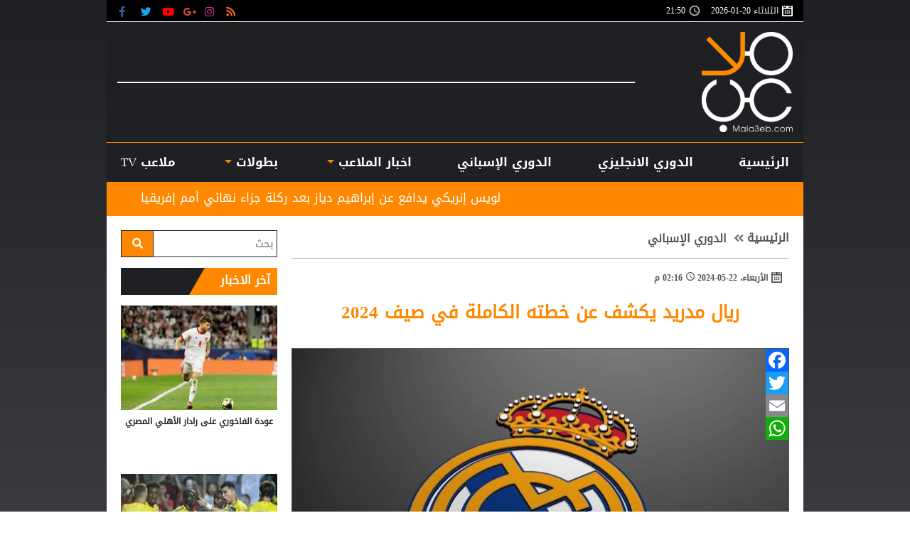

--- FILE ---
content_type: text/html; charset=utf-8
request_url: https://www.mala3eb.com/Section_116/%D8%A7%D9%84%D8%AF%D9%88%D8%B1%D9%8A-%D8%A7%D9%84%D8%A5%D8%B3%D8%A8%D8%A7%D9%86%D9%8A/%D8%B1%D9%8A%D8%A7%D9%84-%D9%85%D8%AF%D8%B1%D9%8A%D8%AF-%D9%8A%D9%83%D8%B4%D9%81-%D8%B9%D9%86-%D8%AE%D8%B7%D8%AA%D9%87-%D8%A7%D9%84%D9%83%D8%A7%D9%85%D9%84%D8%A9-%D9%81%D9%8A-%D8%B5%D9%8A%D9%81-2024_196900
body_size: 21618
content:


<!DOCTYPE html>

<html dir="rtl" lang="ar" >

<head prefix="og: https://ogp.me/ns#">

    <!-- Basic meta tags -->
    <meta charset="UTF-8">
    <meta name="viewport" content="width=device-width, initial-scale=1">
    <meta http-equiv="X-UA-Compatible" content="IE=10, IE=11, IE=EDGE" />
    <meta name="rating" content="general">
    <!-- Basic meta tags -->
    <!-- Google Search meta tags -->
    <meta property="fb:pages" content="390452461030104" />
    <meta name="robots" content="index, follow">
    <meta name="google-site-verification" content="nkLmZ_lul0E_gjVIKZ0VOiVQbxaJ3LDZA1vqzTEpmVE" />
    <meta name="google-site-verification" content="mCEIH0w7V8x9uKgEWGGK5Z5_6EDshCWz4SRTML0m-uc" />
    <!-- Google Search meta tags -->
    <!-- Yahoo Search meta tags -->
    <meta name="slurp" content="">
    <!-- Yahoo Search meta tags -->
    <!-- Bing Search meta tags -->
    <meta name="msvalidate.01" content="" />
    <!-- Bing Search meta tags -->

    
    <title>ريال مدريد يكشف عن خطته الكاملة في صيف 2024 - ملاعب </title>
    <meta name="title" content="ريال مدريد يكشف عن خطته الكاملة في صيف 2024 - ملاعب ">
    <meta name="description" content="ريال مدريد يكشف عن خطته الكاملة في صيف 2024">
    <meta name="keywords" content="ريال مدريد,بيريز,الانتقالات الصيفية,">
    <meta name="news_keywords" content="ريال مدريد,بيريز,الانتقالات الصيفية,">

        <meta property="og:image" content="https://www.mala3eb.com/Content/Upload/slider/5202422141456929947800.jpg">
        <meta name="twitter:image" content="https://www.mala3eb.com/Content/Upload/slider/5202422141456929947800.jpg" />
        <meta property="og:image:width" content="600" />
        <meta property="og:image:height" content="315" />

    <!-- og meta tags -->
    <meta property="og:type" content="article">
    <meta property="og:title" content="ريال مدريد يكشف عن خطته الكاملة في صيف 2024 - ملاعب ">
    <meta property="og:description" content="ريال مدريد يكشف عن خطته الكاملة في صيف 2024">
    <meta property="og:url" content="https://www.mala3eb.com/Section_116/%D8%A7%D9%84%D8%AF%D9%88%D8%B1%D9%8A-%D8%A7%D9%84%D8%A5%D8%B3%D8%A8%D8%A7%D9%86%D9%8A/%D8%B1%D9%8A%D8%A7%D9%84-%D9%85%D8%AF%D8%B1%D9%8A%D8%AF-%D9%8A%D9%83%D8%B4%D9%81-%D8%B9%D9%86-%D8%AE%D8%B7%D8%AA%D9%87-%D8%A7%D9%84%D9%83%D8%A7%D9%85%D9%84%D8%A9-%D9%81%D9%8A-%D8%B5%D9%8A%D9%81-2024_196900">
    <meta property="og:locale" content="ar_AR">
    <meta property="og:site_name" content="ملاعب ">
    <meta property="og:updated_time" content="٢٠٢٤-٠٥-٢٢ ١٤:١٦:٠٧">
    <!-- og meta tags -->
    <!-- article meta tags -->
    <meta property="article:section" content="الدوري-الإسباني">
    <meta property="article:tag" content="ريال مدريد,بيريز,الانتقالات الصيفية,">
    <meta property="article:publisher" content="https://www.facebook.com/wakeelNews/">
    <meta property="article:author" content="https://www.facebook.com/wakeelNews/">
    <meta property="article:published_time" content="2024-05-22T14:16:07">
    <meta property="article:modified_time" content="2024-05-22T14:16:07">
    <!-- article meta tags -->
    <!-- twitter meta tags -->
    <meta name="twitter:card" content="summary_large_image">
    <meta name="twitter:title" content="ريال مدريد يكشف عن خطته الكاملة في صيف 2024 - ملاعب ">
    <meta name="twitter:description" content="ريال مدريد يكشف عن خطته الكاملة في صيف 2024">
    <meta name="twitter:site" content="@mala3eb">
    <meta name="twitter:creator" content="@mala3eb">
    <meta name="twitter:image:alt" content="ريال مدريد يكشف عن خطته الكاملة في صيف 2024">
    <!-- twitter meta tags -->

        <link rel="alternate" media="only screen and (max-width: 640px)" href="https://mala3eb-mobile-p.devsmartly.com/Section_116/%D8%A7%D9%84%D8%AF%D9%88%D8%B1%D9%8A-%D8%A7%D9%84%D8%A5%D8%B3%D8%A8%D8%A7%D9%86%D9%8A/%D8%B1%D9%8A%D8%A7%D9%84-%D9%85%D8%AF%D8%B1%D9%8A%D8%AF-%D9%8A%D9%83%D8%B4%D9%81-%D8%B9%D9%86-%D8%AE%D8%B7%D8%AA%D9%87-%D8%A7%D9%84%D9%83%D8%A7%D9%85%D9%84%D8%A9-%D9%81%D9%8A-%D8%B5%D9%8A%D9%81-2024_196900" />
    <link rel="amphtml" href="https://mala3eb-mobile-p.devsmartly.com/amp/Section_116/%D8%A7%D9%84%D8%AF%D9%88%D8%B1%D9%8A-%D8%A7%D9%84%D8%A5%D8%B3%D8%A8%D8%A7%D9%86%D9%8A/%D8%B1%D9%8A%D8%A7%D9%84-%D9%85%D8%AF%D8%B1%D9%8A%D8%AF-%D9%8A%D9%83%D8%B4%D9%81-%D8%B9%D9%86-%D8%AE%D8%B7%D8%AA%D9%87-%D8%A7%D9%84%D9%83%D8%A7%D9%85%D9%84%D8%A9-%D9%81%D9%8A-%D8%B5%D9%8A%D9%81-2024_196900">




    <link rel="icon" type="image/x-icon" sizes="16x16" href="/App_Images/wakeel.ico">

    <!-- Head Styles -->
    <link href="https://www.mala3eb.com/Content/css/bootstrap.min.css" rel="stylesheet"/>
<link href="https://www.mala3eb.com/Content/css/fontawesome.min.css" rel="stylesheet"/>
<link href="https://www.mala3eb.com/Content/css/slick.css" rel="stylesheet"/>

    
    <link href="https://www.mala3eb.com/Content/css/WK-details-rtl.css" rel="stylesheet">
    <style>
        div[id^=adn] {
            width: auto !important;
            height: auto !important;
        }

        addadscommand {
            padding: 0 !important;
            border: 0 !important;
        }
    </style>

    <style>
        .overall {
            z-index: 9999999 !important;
            position: absolute !important;
        }

        .disableselect1 {
            -webkit-touch-callout: none; /* iOS Safari */
            -webkit-user-select: none; /* Chrome/Safari/Opera */
            -khtml-user-select: none; /* Konqueror */
            -moz-user-select: none; /* Firefox */
            -ms-user-select: none; /* Internet Explorer/Edge*/
            user-select: none; /* Non-prefixed version, currently
                                  not supported by any browser */
        }
    </style>
    <!-- Head Styles -->
    <!-- Head Scripts -->
    <script src="https://www.mala3eb.com/Scripts/jquery-3.2.1.min.js"></script>
<script src="https://www.mala3eb.com/Scripts/jq.marquee.js"></script>
<script src="https://www.mala3eb.com/Scripts/bootstrap.bundle.min.js"></script>
<script src="https://www.mala3eb.com/Scripts/lazyload.min02.js"></script>
<script src="https://www.mala3eb.com/Scripts/slick.min.js"></script>
<script src="https://www.mala3eb.com/Scripts/poll.js"></script>
 <!-- JS Libraries -->
    
    <script type="application/ld+json">
        [{
        "@context": "http://schema.org",
        "@type": "NewsArticle",
        "@id": "https://www.mala3eb.com/Section_116/%D8%A7%D9%84%D8%AF%D9%88%D8%B1%D9%8A-%D8%A7%D9%84%D8%A5%D8%B3%D8%A8%D8%A7%D9%86%D9%8A/%D8%B1%D9%8A%D8%A7%D9%84-%D9%85%D8%AF%D8%B1%D9%8A%D8%AF-%D9%8A%D9%83%D8%B4%D9%81-%D8%B9%D9%86-%D8%AE%D8%B7%D8%AA%D9%87-%D8%A7%D9%84%D9%83%D8%A7%D9%85%D9%84%D8%A9-%D9%81%D9%8A-%D8%B5%D9%8A%D9%81-2024_196900",
        "headline": "ريال مدريد يكشف عن خطته الكاملة في صيف 2024",
        "alternativeHeadline": "",
        "image": "https://www.mala3eb.com/Content/Upload/slider/5202422141456929947800.jpg",
        "datePublished": "2024-05-22T14:16:07",
        "dateModified": "2024-05-22T14:16:07",
        "author": {
    "@type": "Person",
    "name": "ملاعب",
    "image": "https://www.mala3eb.com/App_Images/mala3eb-favicon.png",
        "url": "/AdvancedSearch"
    },
        "publisher": {
        "@type": "Organization",
        "name": "ملاعب ",
        "email": "info@mala3eb.com",
        "description": "
    موقع ملاعب الرياضي، نهتم بجميع الأخبار الرياضية ونواكب جميع الأحداث بأدق التفاصيل، محاولين تقديم أفضل تغطية لمختلف المنافسات المحلية والعربية والدولية، وبجميع الوسائل والطرق الممكنة، ولذلك سنكون مع المتابع الرياضي الأردني والعربي في أي مكان وكل وقت
    
      .
&lt;br /&gt;
تكمن رؤيتنا بإطلاق موقع ملاعب التابع لمجموعة الوكيل للإعلام و مؤسسها الاعلامي محمد الوكيل، بأن يكون هناك منبر إعلامي رياضي أردني متخصص ينافس على الصعيد العربي ويلبي احتياجات وطموحات المتلقي، الباحث عن الأخبار الرياضية أولاً بأول.

  ",
        "logo": {
        "@type": "ImageObject",
        "url": "https://www.mala3eb.com/App_Images/mala3eb-favicon.png"
        }
        },
        "description": "ريال مدريد يكشف عن خطته الكاملة في صيف 2024",
        "keywords": "ريال مدريد,بيريز,الانتقالات الصيفية,",
        "mainEntityOfPage": {
        "@type": "WebPage",
        "url": "https://www.mala3eb.com/Section_116/%D8%A7%D9%84%D8%AF%D9%88%D8%B1%D9%8A-%D8%A7%D9%84%D8%A5%D8%B3%D8%A8%D8%A7%D9%86%D9%8A/%D8%B1%D9%8A%D8%A7%D9%84-%D9%85%D8%AF%D8%B1%D9%8A%D8%AF-%D9%8A%D9%83%D8%B4%D9%81-%D8%B9%D9%86-%D8%AE%D8%B7%D8%AA%D9%87-%D8%A7%D9%84%D9%83%D8%A7%D9%85%D9%84%D8%A9-%D9%81%D9%8A-%D8%B5%D9%8A%D9%81-2024_196900",
        "headline": "ريال مدريد يكشف عن خطته الكاملة في صيف 2024",
        "relatedLink": [ "https://www.mala3eb.com/Section_116/%D8%A7%D9%84%D8%AF%D9%88%D8%B1%D9%8A-%D8%A7%D9%84%D8%A5%D8%B3%D8%A8%D8%A7%D9%86%D9%8A/%D9%82%D8%B6%D9%8A%D8%A9-%D9%85%D8%A8%D8%A7%D8%A8%D9%8A-%D9%84%D9%82%D8%A7%D8%A1-%D9%85%D8%B1%D8%AA%D9%82%D8%A8-%D8%A8%D9%8A%D9%86-%D8%A8%D9%8A%D8%B1%D9%8A%D8%B2-%D9%88%D8%B1%D8%A6%D9%8A%D8%B3-%D9%81%D8%B1%D9%86%D8%B3%D8%A7_196857","https://www.mala3eb.com/Section_116/%D8%A7%D9%84%D8%AF%D9%88%D8%B1%D9%8A-%D8%A7%D9%84%D8%A5%D8%B3%D8%A8%D8%A7%D9%86%D9%8A/%D9%88%D8%A7%D9%84%D8%AF-%D9%85%D8%A8%D8%A7%D8%A8%D9%8A-%D9%8A%D8%B9%D8%AA%D8%B0%D8%B1-%D9%84%D8%B1%D8%A6%D9%8A%D8%B3-%D8%B1%D9%8A%D8%A7%D9%84-%D9%85%D8%AF%D8%B1%D9%8A%D8%AF_196684","https://www.mala3eb.com/Section_116/%D8%A7%D9%84%D8%AF%D9%88%D8%B1%D9%8A-%D8%A7%D9%84%D8%A5%D8%B3%D8%A8%D8%A7%D9%86%D9%8A/%D9%81%D9%8A%D9%86%D9%8A%D8%B3%D9%8A%D9%88%D8%B3-%D9%8A%D8%B3%D8%AE%D8%B1-%D9%85%D8%AC%D8%AF%D8%AF%D8%A7-%D9%85%D9%86-%D8%B1%D8%A7%D8%A8%D8%B7%D8%A9-%D8%A7%D9%84%D9%84%D9%8A%D8%AC%D8%A7_196097","https://www.mala3eb.com/Section_116/%D8%A7%D9%84%D8%AF%D9%88%D8%B1%D9%8A-%D8%A7%D9%84%D8%A5%D8%B3%D8%A8%D8%A7%D9%86%D9%8A/%D9%84%D9%8A%D9%81%D8%A7%D9%86%D8%AF%D9%88%D9%81%D8%B3%D9%83%D9%8A-%D9%84%D8%A7%D8%B9%D8%A8%D9%88-%D8%A7%D9%84%D8%B1%D9%8A%D8%A7%D9%84-%D9%8A%D8%AA%D8%A8%D8%B9%D9%88%D9%86-%D8%A3%D9%86%D8%B4%D9%8A%D9%84%D9%88%D8%AA%D9%8A-%D8%A8%D8%B4%D9%83%D9%84-%D8%A3%D8%B9%D9%85%D9%8A_196096","https://www.mala3eb.com/Section_116/%D8%A7%D9%84%D8%AF%D9%88%D8%B1%D9%8A-%D8%A7%D9%84%D8%A5%D8%B3%D8%A8%D8%A7%D9%86%D9%8A/%D8%B1%D9%8A%D8%A7%D9%84-%D9%85%D8%AF%D8%B1%D9%8A%D8%AF-%D9%8A%D9%86%D9%83%D8%B1-%D8%B5%D9%81%D9%82%D8%A9-%D9%85%D8%A8%D8%A7%D8%A8%D9%8A_196089","https://www.mala3eb.com/Section_116/%D8%A7%D9%84%D8%AF%D9%88%D8%B1%D9%8A-%D8%A7%D9%84%D8%A5%D8%B3%D8%A8%D8%A7%D9%86%D9%8A/%D8%B1%D9%8A%D8%A7%D9%84-%D9%85%D8%AF%D8%B1%D9%8A%D8%AF-%D9%8A%D8%B1%D8%AD%D8%A8-%D8%A8%D8%A8%D9%8A%D8%B9-%D8%B3%D9%8A%D8%A8%D8%A7%D9%8A%D9%88%D8%B3-%D8%A5%D9%84%D9%89-%D9%85%D9%8A%D9%84%D8%A7%D9%86-%D9%85%D9%82%D8%A7%D8%A8%D9%84-10-%D9%85%D9%84%D8%A7%D9%8A%D9%8A%D9%86-%D9%8A%D9%88%D8%B1%D9%88_196043" ]
        }
        },
        {
        "@context": "http://schema.org",
        "@type": "BreadcrumbList",
        "itemListElement": [{
        "@type": "ListItem",
        "position": 1,
        "name": "الرئيسية",
        "item": "https://www.mala3eb.com" },
        { "@type": "ListItem",
        "position": 2,
        "name": "الدوري الإسباني",
        "item": "https://www.mala3eb.com/Section_116/%D8%A7%D9%84%D8%AF%D9%88%D8%B1%D9%8A-%D8%A7%D9%84%D8%A5%D8%B3%D8%A8%D8%A7%D9%86%D9%8A"
        }]
        }]
    </script>
 <!-- Scripts -->
    <!-- Head Scripts -->

    <script>
        function startTime() {
            setInterval(function () {
                document.getElementById("CityTime").innerHTML = (new Date()).toLocaleTimeString(['en-GB'], { hour: '2-digit', minute: '2-digit' });
            }, 1000);
        }
    </script>

    <script type='application/ld+json'>
        "@context":"http://schema.org",
        "@type":"WebSite",
        "@id":"#website",
        "url":"https://www.mala3eb.com",
        "name":"ملاعب ",
        "logo": {
        "@type": "ImageObject",
        "url": "https://www.mala3eb.com/App_Images/mala3eb-favicon.png"
        },
        "sameAs": [
        "https://www.facebook.com/wakeelNews",
        "https://twitter.com/mala3eb",
        "https://plus.google.com/+mala3ebjo",
        "https://www.youtube.com/user/HaithamL85",
        "https://www.instagram.com/mala3eb_official/"
        ]
    </script>



    <!-- Global site tag (gtag.js) - Google Analytics -->
    <script async src="https://www.googletagmanager.com/gtag/js?id=UA-112014721-1"></script>
    <script>
        window.dataLayer = window.dataLayer || [];
        function gtag() { dataLayer.push(arguments); }
        gtag('js', new Date());

        gtag('config', 'UA-112014721-1');
    </script>



    <!-- Hotjar Tracking Code for https://www.mala3eb.com/ -->
    <script>
        (function (h, o, t, j, a, r) {
            h.hj = h.hj || function () { (h.hj.q = h.hj.q || []).push(arguments) };
            h._hjSettings = { hjid: 1062426, hjsv: 6 };
            a = o.getElementsByTagName('head')[0];
            r = o.createElement('script'); r.async = 1;
            r.src = t + h._hjSettings.hjid + j + h._hjSettings.hjsv;
            a.appendChild(r);
        })(window, document, 'https://static.hotjar.com/c/hotjar-', '.js?sv=');
    </script>
    <!-- <script data-ad-client="ca-pub-5905234626009354" async src="https://pagead2.googlesyndication.com/pagead/js/adsbygoogle.js"></script> -->
    <link rel="preconnect" href="https://tags.crwdcntrl.net">
    <link rel="preconnect" href="https://bcp.crwdcntrl.net">
    <link rel="dns-prefetch" href="https://tags.crwdcntrl.net">
    <link rel="dns-prefetch" href="https://bcp.crwdcntrl.net">

    <script>
        ! function () {
            var lotameClientId = 15987;
            var lotameTagInput = {
                data: {},
                config: {
                    clientId: Number(lotameClientId)
                }
            };

            // Lotame initialization
            var lotameConfig = lotameTagInput.config || {};
            var namespace = window['lotame_' + lotameConfig.clientId] = {};
            namespace.config = lotameConfig;
            namespace.data = lotameTagInput.data || {};
            namespace.cmd = namespace.cmd || [];
        }();
    </script>

    <script async src="https://tags.crwdcntrl.net/lt/c/15987/lt.min.js"></script>
    <script type="text/javascript">
        function e(e) { var t = !(arguments.length > 1 && void 0 !== arguments[1]) || arguments[1], c = document.createElement("script"); c.src = e, t ? c.type = "module" : (c.async = !0, c.type = "text/javascript", c.setAttribute("nomodule", "")); var n = document.getElementsByTagName("script")[0]; n.parentNode.insertBefore(c, n) } function t(t, c, n) { var a, o, r; null !== (a = t.marfeel) && void 0 !== a || (t.marfeel = {}), null !== (o = (r = t.marfeel).cmd) && void 0 !== o || (r.cmd = []), t.marfeel.config = n, t.marfeel.config.accountId = c; var i = "https://sdk.mrf.io/statics"; e("".concat(i, "/marfeel-sdk.js?id=").concat(c), !0), e("".concat(i, "/marfeel-sdk.es5.js?id=").concat(c), !1) } !function (e, c) { var n = arguments.length > 2 && void 0 !== arguments[2] ? arguments[2] : {}; t(e, c, n) }(window, 2306, {} /*config*/);
    </script>

    <script data-host="https://alwakeelnews.dataveu.com" data-dnt="false" src="https://cdn.dataveu.com/js/script.js" id="ZwSg9rf6GA" async defer></script>
<script src="https://pagead2.googlesyndication.com/pagead/js/adsbygoogle.js"></script>
<script src="https://cdn.dataveu.com/mala3eb-ads.js"></script>
</head>

<body onload="startTime()">
    <!-- Start Alexa Certify Javascript -->
    <script type="text/javascript">
        _atrk_opts = { atrk_acct: "B2Ewr1O7kI20L7", domain: "mala3eb.com", dynamic: true };
        (function () { var as = document.createElement('script'); as.type = 'text/javascript'; as.async = true; as.src = "https://certify-js.alexametrics.com/atrk.js"; var s = document.getElementsByTagName('script')[0]; s.parentNode.insertBefore(as, s); })();
    </script>
    <noscript><img src="https://certify.alexametrics.com/atrk.gif?account=B2Ewr1O7kI20L7" style="display:none" height="1" width="1" alt="" /></noscript>
    <!-- End Alexa Certify Javascript -->
    <div id="fb-root"></div>
    <script>
(function (d, s, id) {
            var js, fjs = d.getElementsByTagName(s)[0];
            if (d.getElementById(id)) return;
            js = d.createElement(s); js.id = id;
            js.src = 'https://connect.facebook.net/en_US/sdk.js#xfbml=1&version=v3.1';
            fjs.parentNode.insertBefore(js, fjs);
        }(document, 'script', 'facebook-jssdk'));</script>

    

    
<div class="container px-0">



    <div class="A right-cap position-fixed">
        <!-- A -->
        <div style="float:right;">
<br>
<div style="overflow: auto; height: 0pt; width: 0pt;"></div>

</div>

    </div>
    <div class="B left-cap position-fixed">
        <style>
    .left-cap{
    visibility:visible;
    width:160px !important;
    position:absolute!important;
    }
    .right-cap{
    visibility:visible;
    width:180px !important;
    position:fixed!important;
    }
</style>
<br>

    </div>
    <header>
        <div class="timeNsocial px-3">
            <div class="timeNsocialall justify-content-between row no-gutters">
                <!--Time-->

                    <div class="col-12 col-md day d-inline-flex flex-wrap align-items-center">
                        <div class="calendar-icon col-auto px-0 d-inline-flex align-items-center">
                            الثلاثاء 
                            20-01-2026
                        </div>
                        <div id="CityTime" class="CityTime col-auto px-0 d-inline-flex align-items-center">

                        </div>
                    </div>


                <div class="col-auto state d-inline-flex align-items-center my-0">
                    <div class="social-media d-inline-flex">
                        



<a href="/rss" class="socialIco rss" target="_blank" title="RSS">
    <i class="fas fa-rss"></i>
</a>
<a href="https://www.instagram.com/mala3ebnews/ " class="socialIco instagram" target="_blank" title="ملاعب  على انستجرام">
    <i class="fab fa-instagram"></i>
    </a>
<a href="#" class="socialIco google-plus" target="_blank"  title="ملاعب  على جوجل+">
    <i class="fab fa-google-plus-g"></i>
</a>
<a href="https://www.youtube.com/watch?v=VUCIMsSre10" class="socialIco youtube" target="_blank" title="ملاعب  على يوتيوب">
    <i class="fab fa-youtube"></i>
</a>
<a href="https://twitter.com/Mala3ebNews" class="socialIco twitter" target="_blank" title="ملاعب  على تويتر">
    <i class="fab fa-twitter"></i>
</a>
<a href="https://www.facebook.com/mala3ebnews" class="socialIco facebook" target="_blank" title="ملاعب  على فيسبوك">
    <i class="fab fa-facebook-f"></i>
</a>
                    </div>


                </div>
            </div>
        </div>

    <script>
        var cul = 'ar';
    </script>


<div class="logoCont">
    <div class="container h-100">
        <div class="row no-gutters h-100 justify-content-between align-items-center">
            <!--Logo-->
            <a href="/" class="col-auto mx-auto mx-md-0">
                <img src="/App_Images/mala3eb-favicon.png" width="196" height="141" class="img-fluid" alt="ملاعب " />
            </a>
            <div class="C1 C_AD d-none d-md-block border-full m-0 pb-0 col w-auto pb-0 mb-0">
                <div id="admixer-hb-836-637937271894115743">
</div>
<script type="text/javascript" src="https://prebid-inv-eu.admixer.net/prebid-loader2.aspx?adguid=c76215a5-4802-4abb-9e3a-6517602eae3f"></script>
<!--rich media-->
<script src="https://cdn.admixer.net/scripts3/loader2.js" async="" data-sender="admixer" data-inv="//inv-nets.admixer.net/" data-r="always" data-bundle="desktop"></script>
<div id="admixer_async_1950390790" data-zone="f54d8183-0794-4c8b-9de2-4a496ea743df" data-sender="admixer">
</div>
<script>(window.globalAmlAds = window.globalAmlAds || []).push('admixer_async_1950390790');</script>

            </div>
        </div>
    </div>
</div>
<!--Menu-->
<nav class="navbar mainMenu p-0 navbar-expand-lg navbar-light">
    <div class="container">
        <button class="navbar-toggler position-absolute rounded-circle" type="button" data-toggle="collapse" data-target="#header-navbar" aria-controls="header-navbar" aria-expanded="false" aria-label="Toggle navigation">
            <span class="navbar-toggler-icon"></span>
        </button>



        <div class="collapse navbar-collapse d-none d-lg-flex">
            <ul class="navbar-nav p-0 d-lg-flex d-none w-100 justify-content-between position-relative">
                <li class="nav-item menu-home px-0 text-center">
                        <a class="home nav-link d-block w-100" href="/">الرئيسية</a>
                </li>

                    <li class="nav-item px-0 text-center col-auto desktop-menu position-static">

                        
                            <a class="nav-link d-block w-100 px-2 position-relative" href='/Section_120/%D8%A7%D9%84%D8%AF%D9%88%D8%B1%D9%8A-%D8%A7%D9%84%D8%A7%D9%86%D8%AC%D9%84%D9%8A%D8%B2%D9%8A'>
                                الدوري الانجليزي
                            </a>
                                            </li>
                    <li class="nav-item px-0 text-center col-auto desktop-menu position-static">

                        
                            <a class="nav-link d-block w-100 px-2 position-relative" href='/Section_116/%D8%A7%D9%84%D8%AF%D9%88%D8%B1%D9%8A-%D8%A7%D9%84%D8%A5%D8%B3%D8%A8%D8%A7%D9%86%D9%8A'>
                                الدوري الإسباني
                            </a>
                                            </li>


                

                    <li class="nav-item px-0 text-center col-auto desktop-menu position-static dropdown">
                        
                            <a role="button" class="nav-link d-block w-100 px-2 position-relative nav-link-4668" href='javascript:void(0)'>
                                اخبار الملاعب
                            </a>
                                                    <div class="sub-menu">
                                <div class="submenu-container row no-gutters">
                                    <div class="menu-sections col-2">
                                            <a data-secID="107" data-catID="4668" class="d-block mb-3" href="/Section_107/%D9%85%D9%84%D8%A7%D8%B9%D8%A8-%D8%A3%D8%B1%D8%AF%D9%86%D9%8A%D8%A9">ملاعب أردنية</a>
                                            <a data-secID="8983" data-catID="4668" class="d-block mb-3" href="/Section_8983/%D8%B1%D9%8A%D8%A7%D8%B6%D8%A9-%D9%86%D8%B3%D9%88%D9%8A%D8%A9">رياضة نسوية</a>
                                            <a data-secID="108" data-catID="4668" class="d-block mb-3" href="/Section_108/%D9%85%D9%84%D8%A7%D8%B9%D8%A8-%D8%B9%D8%B1%D8%A8%D9%8A%D8%A9">ملاعب عربية</a>
                                            <a data-secID="110" data-catID="4668" class="d-block mb-3" href="/Section_110/%D9%85%D9%84%D8%A7%D8%B9%D8%A8-%D8%B9%D8%A7%D9%84%D9%85%D9%8A%D8%A9">ملاعب عالمية</a>
                                            <a data-secID="111" data-catID="4668" class="d-block mb-3" href="/Section_111/%D9%85%D9%84%D8%A7%D8%B9%D8%A8-%D8%AF%D9%88%D9%84%D9%8A%D8%A9">&#160;ملاعب دولية</a>
                                            <a data-secID="112" data-catID="4668" class="d-block mb-3" href="/Section_112/%D8%B1%D9%8A%D8%A7%D8%B6%D8%A7%D8%AA-%D8%A7%D8%AE%D8%B1%D9%89">رياضات اخرى</a>
                                            <a data-secID="109" data-catID="4668" class="d-block mb-3" href="/Section_109/%D9%85%D9%84%D8%A7%D8%B9%D8%A8-%D8%A7%D9%88%D8%B1%D9%88%D8%A8%D9%8A%D8%A9">ملاعب اوروبية</a>
                                            <a data-secID="129" data-catID="4668" class="d-block mb-3" href="/Section_129/%D8%AA%D8%AD%D9%84%D9%8A%D9%84%D8%A7%D8%AA-%D8%A7%D9%84%D9%82%D8%B1%D8%A7%D8%A1">تحليلات القراء</a>
                                            <a data-secID="130" data-catID="4668" class="d-block mb-3" href="/Section_130/%D8%B3%D9%88%D9%82-%D8%A7%D9%84%D8%A5%D9%86%D8%AA%D9%82%D8%A7%D9%84%D8%A7%D8%AA">سوق الإنتقالات</a>
                                            <a data-secID="4668" data-catID="4668" class="d-block mb-3" href="/Section_4668/%D8%A7%D8%AE%D8%A8%D8%A7%D8%B1-%D8%A7%D9%84%D9%85%D9%84%D8%A7%D8%B9%D8%A8">اخبار الملاعب</a>
                                    </div>
                                    <div id="menu-news-4668" class="menu-news col-10 row no-gutters">

            <div class="col-6 col-lg-auto img-med-lg news-med">
                <div class="news-img img-main-cat position-relative">
                    <a class="" href="https://www.mala3eb.com/Section_107/%D9%85%D9%84%D8%A7%D8%B9%D8%A8-%D8%A3%D8%B1%D8%AF%D9%86%D9%8A%D8%A9/%D9%85%D9%86%D8%AA%D8%AE%D8%A8-%D8%A7%D9%84%D9%86%D8%B4%D8%A7%D9%85%D9%89-%D9%81%D9%8A-%D8%A7%D9%84%D9%85%D8%B1%D9%83%D8%B2-64-%D8%B9%D8%A7%D9%84%D9%85%D9%8A%D8%A7-%D9%81%D9%8A-%D8%AA%D8%B5%D9%86%D9%8A%D9%81-%D9%81%D9%8A%D9%81%D8%A7_227726">
                        <img class="img-fluid lazy" src="/App_Images/wakeel-default-ar.png"
                             data-src="https://www.mala3eb.com/Content/Upload/med/1202619233443884152178.jpg"
                             alt="696e93e1b7b82" title="منتخب النشامى في المركز 64 عالميا في تصنيف &quot;فيفا&quot;">
                    </a>
                </div>
                <h3 class="headline-block mb-0">
                    <a href="https://www.mala3eb.com/Section_107/%D9%85%D9%84%D8%A7%D8%B9%D8%A8-%D8%A3%D8%B1%D8%AF%D9%86%D9%8A%D8%A9/%D9%85%D9%86%D8%AA%D8%AE%D8%A8-%D8%A7%D9%84%D9%86%D8%B4%D8%A7%D9%85%D9%89-%D9%81%D9%8A-%D8%A7%D9%84%D9%85%D8%B1%D9%83%D8%B2-64-%D8%B9%D8%A7%D9%84%D9%85%D9%8A%D8%A7-%D9%81%D9%8A-%D8%AA%D8%B5%D9%86%D9%8A%D9%81-%D9%81%D9%8A%D9%81%D8%A7_227726" class="headline-cat-med d-block">
                        منتخب النشامى في المركز 64 عالميا في تصنيف &quot;فيفا&quot;
                    </a>
                </h3>
            </div>
        <div class="col-4 col-lg">
                <div class="news-small row no-gutters ">
                    <div class="news-img img-tiny col-auto position-relative">
                        <a class="" href="https://www.mala3eb.com/Section_107/%D9%85%D9%84%D8%A7%D8%B9%D8%A8-%D8%A3%D8%B1%D8%AF%D9%86%D9%8A%D8%A9/%D9%8A%D8%B2%D9%86-%D8%A7%D9%84%D9%86%D8%B9%D9%8A%D9%85%D8%A7%D8%AA-%D9%8A%D9%88%D8%AC%D9%87-%D8%B1%D8%B3%D8%A7%D9%84%D8%A9-%D9%85%D8%A8%D8%B4%D8%B1%D8%A9-%D9%84%D9%84%D8%AC%D9%85%D8%A7%D9%87%D9%8A%D8%B1-%D8%A7%D9%84%D8%A3%D8%B1%D8%AF%D9%86%D9%8A%D8%A9_227486">
                                <img class="img-fluid lazy" src="/App_Images/wakeel-default-ar.png"
                                     data-src="https://www.mala3eb.com/Content/Upload/tiny/1202617191233238282323.jpg"
                                     alt="591143679_18544042924063916_1021237691111558719_n" title="يزن النعيمات يوجه رسالة مُبشرة للجماهير الأردنية">
                        </a>
                    </div>
                    <h3 class="headline-block col mb-0">
                        <a href="https://www.mala3eb.com/Section_107/%D9%85%D9%84%D8%A7%D8%B9%D8%A8-%D8%A3%D8%B1%D8%AF%D9%86%D9%8A%D8%A9/%D9%8A%D8%B2%D9%86-%D8%A7%D9%84%D9%86%D8%B9%D9%8A%D9%85%D8%A7%D8%AA-%D9%8A%D9%88%D8%AC%D9%87-%D8%B1%D8%B3%D8%A7%D9%84%D8%A9-%D9%85%D8%A8%D8%B4%D8%B1%D8%A9-%D9%84%D9%84%D8%AC%D9%85%D8%A7%D9%87%D9%8A%D8%B1-%D8%A7%D9%84%D8%A3%D8%B1%D8%AF%D9%86%D9%8A%D8%A9_227486" class="headline-cat-small d-block">
                            يزن النعيمات يوجه رسالة مُبشرة للجماهير الأردنية
                        </a>
                    </h3>
                </div>
                <div class="news-small row no-gutters ">
                    <div class="news-img img-tiny col-auto position-relative">
                        <a class="" href="https://www.mala3eb.com/Section_107/%D9%85%D9%84%D8%A7%D8%B9%D8%A8-%D8%A3%D8%B1%D8%AF%D9%86%D9%8A%D8%A9/%D9%88%D9%84%D9%8A-%D8%A7%D9%84%D8%B9%D9%87%D8%AF-%D9%8A%D8%AB%D9%86%D9%8A-%D8%B9%D9%84%D9%89-%D8%A3%D8%AF%D8%A7%D8%A1-%D9%85%D9%86%D8%AA%D8%AE%D8%A8-%D8%A7%D9%84%D9%86%D8%B4%D8%A7%D9%85%D9%89-%D8%AA%D8%AD%D8%AA-23-%D9%81%D9%8A-%D8%A8%D8%B7%D9%88%D9%84%D8%A9-%D9%83%D8%A3%D8%B3-%D8%A2%D8%B3%D9%8A%D8%A7_227417">
                                <img class="img-fluid lazy" src="/App_Images/wakeel-default-ar.png"
                                     data-src="https://www.mala3eb.com/Content/Upload/tiny/1202616205840595876038.jpg"
                                     alt="696a73230778d" title="ولي العهد يثني على أداء منتخب النشامى تحت 23 في بطولة كأس آسيا">
                        </a>
                    </div>
                    <h3 class="headline-block col mb-0">
                        <a href="https://www.mala3eb.com/Section_107/%D9%85%D9%84%D8%A7%D8%B9%D8%A8-%D8%A3%D8%B1%D8%AF%D9%86%D9%8A%D8%A9/%D9%88%D9%84%D9%8A-%D8%A7%D9%84%D8%B9%D9%87%D8%AF-%D9%8A%D8%AB%D9%86%D9%8A-%D8%B9%D9%84%D9%89-%D8%A3%D8%AF%D8%A7%D8%A1-%D9%85%D9%86%D8%AA%D8%AE%D8%A8-%D8%A7%D9%84%D9%86%D8%B4%D8%A7%D9%85%D9%89-%D8%AA%D8%AD%D8%AA-23-%D9%81%D9%8A-%D8%A8%D8%B7%D9%88%D9%84%D8%A9-%D9%83%D8%A3%D8%B3-%D8%A2%D8%B3%D9%8A%D8%A7_227417" class="headline-cat-small d-block">
                            ولي العهد يثني على أداء منتخب النشامى تحت 23 في بطولة كأس آسيا
                        </a>
                    </h3>
                </div>
                <div class="news-small row no-gutters border-0">
                    <div class="news-img img-tiny col-auto position-relative">
                        <a class="" href="https://www.mala3eb.com/Section_107/%D9%85%D9%84%D8%A7%D8%B9%D8%A8-%D8%A3%D8%B1%D8%AF%D9%86%D9%8A%D8%A9/%D9%84%D9%82%D8%A7%D8%A1-%D9%88%D8%AF%D9%8A-%D9%8A%D8%AC%D9%85%D8%B9-%D9%85%D9%86%D8%AA%D8%AE%D8%A8-%D8%A7%D9%84%D9%86%D8%A7%D8%B4%D8%A6%D9%8A%D9%86-%D9%85%D8%B9-%D9%86%D8%B8%D9%8A%D8%B1%D9%87-%D8%A7%D9%84%D8%A5%D9%85%D8%A7%D8%B1%D8%A7%D8%AA%D9%8A-%D8%A7%D9%84%D8%AE%D9%85%D9%8A%D8%B3_227274">
                                <img class="img-fluid lazy" src="/App_Images/wakeel-default-ar.png"
                                     data-src="https://www.mala3eb.com/Content/Upload/tiny/1202614181944239306035.jpg"
                                     alt="69673d76a1421" title="لقاء ودي يجمع منتخب الناشئين مع نظيره الإماراتي الخميس">
                        </a>
                    </div>
                    <h3 class="headline-block col mb-0">
                        <a href="https://www.mala3eb.com/Section_107/%D9%85%D9%84%D8%A7%D8%B9%D8%A8-%D8%A3%D8%B1%D8%AF%D9%86%D9%8A%D8%A9/%D9%84%D9%82%D8%A7%D8%A1-%D9%88%D8%AF%D9%8A-%D9%8A%D8%AC%D9%85%D8%B9-%D9%85%D9%86%D8%AA%D8%AE%D8%A8-%D8%A7%D9%84%D9%86%D8%A7%D8%B4%D8%A6%D9%8A%D9%86-%D9%85%D8%B9-%D9%86%D8%B8%D9%8A%D8%B1%D9%87-%D8%A7%D9%84%D8%A5%D9%85%D8%A7%D8%B1%D8%A7%D8%AA%D9%8A-%D8%A7%D9%84%D8%AE%D9%85%D9%8A%D8%B3_227274" class="headline-cat-small d-block">
                            لقاء ودي يجمع منتخب الناشئين مع نظيره الإماراتي الخميس
                        </a>
                    </h3>
                </div>
        </div>


                                    </div>
                                </div>
                            </div>
                    </li>
                    <li class="nav-item px-0 text-center col-auto desktop-menu position-static dropdown">
                        
                            <a role="button" class="nav-link d-block w-100 px-2 position-relative nav-link-4669" href='javascript:void(0)'>
                                بطولات
                            </a>
                                                    <div class="sub-menu">
                                <div class="submenu-container row no-gutters">
                                    <div class="menu-sections col-2">
                                            <a data-secID="123" data-catID="4669" class="d-block mb-3" href="/Section_123/%D8%A8%D8%B7%D9%88%D9%84%D8%A7%D8%AA-%D8%A7%D8%B3%D9%8A%D9%88%D9%8A%D8%A9">بطولات اسيوية</a>
                                            <a data-secID="124" data-catID="4669" class="d-block mb-3" href="/Section_124/%D8%A8%D8%B7%D9%88%D9%84%D8%A7%D8%AA-%D8%A7%D9%81%D8%B1%D9%8A%D9%82%D9%8A%D8%A9">بطولات افريقية</a>
                                            <a data-secID="8984" data-catID="4669" class="d-block mb-3" href="/Section_8984/%D9%83%D8%A3%D8%B3-%D8%A3%D9%85%D9%85-%D8%A3%D9%88%D8%B1%D9%88%D8%A8%D8%A7">كأس أمم أوروبا</a>
                                            <a data-secID="8985" data-catID="4669" class="d-block mb-3" href="/Section_8985/%D9%83%D9%88%D8%A8%D8%A7-%D8%A7%D9%85%D8%B1%D9%8A%D9%83%D8%A7">كوبا امريكا</a>
                                            <a data-secID="8987" data-catID="4669" class="d-block mb-3" href="/Section_8987/%D9%83%D8%A3%D8%B3-%D8%A7%D9%84%D8%B9%D8%A7%D9%84%D9%85">كأس العالم</a>
                                            <a data-secID="113" data-catID="4669" class="d-block mb-3" href="/Section_113/%D8%A7%D9%84%D8%AF%D9%88%D8%B1%D9%8A-%D8%A7%D9%84%D8%A3%D8%B1%D8%AF%D9%86%D9%8A">الدوري الأردني</a>
                                            <a data-secID="5015" data-catID="4669" class="d-block mb-3" href="/Section_5015/%D8%AF%D9%88%D8%B1%D9%8A-%D8%A7%D8%A8%D8%B7%D8%A7%D9%84-%D8%A7%D8%B3%D9%8A%D8%A7">دوري ابطال اسيا</a>
                                            <a data-secID="114" data-catID="4669" class="d-block mb-3" href="/Section_114/%D8%A7%D9%84%D8%AF%D9%88%D8%B1%D9%8A-%D8%A7%D9%84%D8%B3%D8%B9%D9%88%D8%AF%D9%8A">الدوري السعودي</a>
                                            <a data-secID="115" data-catID="4669" class="d-block mb-3" href="/Section_115/%D8%A7%D9%84%D8%AF%D9%88%D8%B1%D9%8A-%D8%A7%D9%84%D9%85%D8%B5%D8%B1%D9%8A">الدوري المصري</a>
                                            <a data-secID="117" data-catID="4669" class="d-block mb-3" href="/Section_117/%D8%A7%D9%84%D8%AF%D9%88%D8%B1%D9%8A-%D8%A7%D9%84%D8%A5%D9%8A%D8%B7%D8%A7%D9%84%D9%8A">الدوري الإيطالي</a>
                                            <a data-secID="118" data-catID="4669" class="d-block mb-3" href="/Section_118/%D8%A7%D9%84%D8%AF%D9%88%D8%B1%D9%8A-%D8%A7%D9%84%D8%A3%D9%84%D9%85%D8%A7%D9%86%D9%8A">الدوري الألماني</a>
                                            <a data-secID="119" data-catID="4669" class="d-block mb-3" href="/Section_119/%D8%A7%D9%84%D8%AF%D9%88%D8%B1%D9%8A-%D8%A7%D9%84%D9%81%D8%B1%D9%86%D8%B3%D9%8A">الدوري الفرنسي</a>
                                            <a data-secID="121" data-catID="4669" class="d-block mb-3" href="/Section_121/%D8%AF%D9%88%D8%B1%D9%8A-%D8%A7%D8%A8%D8%B7%D8%A7%D9%84-%D8%A7%D9%88%D8%B1%D9%88%D8%A8%D8%A7">دوري ابطال اوروبا</a>
                                            <a data-secID="125" data-catID="4669" class="d-block mb-3" href="/Section_125/%D8%A7%D9%85%D8%B1%D9%8A%D9%83%D8%A7-%D8%A7%D9%84%D8%AC%D9%86%D9%88%D8%A8%D9%8A%D8%A9">امريكا الجنوبية</a>
                                            <a data-secID="4669" data-catID="4669" class="d-block mb-3" href="/Section_4669/%D8%A8%D8%B7%D9%88%D9%84%D8%A7%D8%AA">بطولات</a>
                                            <a data-secID="6537" data-catID="4669" class="d-block mb-3" href="/Section_6537/%D8%AF%D9%88%D8%B1%D9%8A-%D8%A7%D9%84%D8%A3%D9%85%D9%85-%D8%A7%D9%84%D8%A7%D9%88%D8%B1%D9%88%D8%A8%D9%8A%D9%87">&#160;دوري الأمم الاوروبيه</a>
                                            <a data-secID="8954" data-catID="4669" class="d-block mb-3" href="/Section_8954/%D8%A7%D9%84%D8%AF%D9%88%D8%B1%D9%8A-%D8%A7%D9%84%D8%A7%D9%88%D8%B1%D9%88%D8%A8%D9%8A">الدوري الاوروبي</a>
                                            <a data-secID="8955" data-catID="4669" class="d-block mb-3" href="/Section_8955/%D8%A7%D9%84%D8%AF%D9%88%D8%B1%D9%8A-%D8%A7%D9%84%D8%A3%D9%85%D8%B1%D9%8A%D9%83%D9%8A">الدوري الأمريكي</a>
                                    </div>
                                    <div id="menu-news-4669" class="menu-news col-10 row no-gutters">

            <div class="col-6 col-lg-auto img-med-lg news-med">
                <div class="news-img img-main-cat position-relative">
                    <a class="" href="https://www.mala3eb.com/Section_123/%D8%A8%D8%B7%D9%88%D9%84%D8%A7%D8%AA-%D8%A7%D8%B3%D9%8A%D9%88%D9%8A%D8%A9/%D9%83%D9%88%D8%B1%D9%8A%D8%A7-%D8%A7%D9%84%D8%AC%D9%86%D9%88%D8%A8%D9%8A%D8%A9-%D8%AA%D8%AA%D8%A3%D9%87%D9%84-%D9%84%D9%86%D8%B5%D9%81-%D9%86%D9%87%D8%A7%D8%A6%D9%8A-%D9%83%D8%A3%D8%B3-%D8%A2%D8%B3%D9%8A%D8%A7-%D8%AA%D8%AD%D8%AA-23-%D8%B9%D8%A7%D9%85%D8%A7_227499">
                        <img class="img-fluid lazy" src="/App_Images/wakeel-default-ar.png"
                             data-src="https://www.mala3eb.com/Content/Upload/med/1202617214319462418392.jpg"
                             alt="4" title="كوريا الجنوبية تتأهل لنصف نهائي كأس آسيا تحت 23 عاماً">
                    </a>
                </div>
                <h3 class="headline-block mb-0">
                    <a href="https://www.mala3eb.com/Section_123/%D8%A8%D8%B7%D9%88%D9%84%D8%A7%D8%AA-%D8%A7%D8%B3%D9%8A%D9%88%D9%8A%D8%A9/%D9%83%D9%88%D8%B1%D9%8A%D8%A7-%D8%A7%D9%84%D8%AC%D9%86%D9%88%D8%A8%D9%8A%D8%A9-%D8%AA%D8%AA%D8%A3%D9%87%D9%84-%D9%84%D9%86%D8%B5%D9%81-%D9%86%D9%87%D8%A7%D8%A6%D9%8A-%D9%83%D8%A3%D8%B3-%D8%A2%D8%B3%D9%8A%D8%A7-%D8%AA%D8%AD%D8%AA-23-%D8%B9%D8%A7%D9%85%D8%A7_227499" class="headline-cat-med d-block">
                        كوريا الجنوبية تتأهل لنصف نهائي كأس آسيا تحت 23 عاماً
                    </a>
                </h3>
            </div>
        <div class="col-4 col-lg">
                <div class="news-small row no-gutters ">
                    <div class="news-img img-tiny col-auto position-relative">
                        <a class="" href="https://www.mala3eb.com/Section_123/%D8%A8%D8%B7%D9%88%D9%84%D8%A7%D8%AA-%D8%A7%D8%B3%D9%8A%D9%88%D9%8A%D8%A9/%D8%A7%D9%84%D8%B5%D9%8A%D9%86-%D8%AA%D8%AA%D8%A3%D9%87%D9%84-%D9%84%D9%86%D8%B5%D9%81-%D9%86%D9%87%D8%A7%D8%A6%D9%8A-%D9%83%D8%A3%D8%B3-%D8%A2%D8%B3%D9%8A%D8%A7-%D8%AA%D8%AD%D8%AA-23-%D8%B9%D8%A7%D9%85%D8%A7_227488">
                                <img class="img-fluid lazy" src="/App_Images/wakeel-default-ar.png"
                                     data-src="https://www.mala3eb.com/Content/Upload/tiny/1202617193530900712037.jpg"
                                     alt="4" title="الصين  تتأهل لنصف نهائي كأس آسيا تحت 23 عاماً">
                        </a>
                    </div>
                    <h3 class="headline-block col mb-0">
                        <a href="https://www.mala3eb.com/Section_123/%D8%A8%D8%B7%D9%88%D9%84%D8%A7%D8%AA-%D8%A7%D8%B3%D9%8A%D9%88%D9%8A%D8%A9/%D8%A7%D9%84%D8%B5%D9%8A%D9%86-%D8%AA%D8%AA%D8%A3%D9%87%D9%84-%D9%84%D9%86%D8%B5%D9%81-%D9%86%D9%87%D8%A7%D8%A6%D9%8A-%D9%83%D8%A3%D8%B3-%D8%A2%D8%B3%D9%8A%D8%A7-%D8%AA%D8%AD%D8%AA-23-%D8%B9%D8%A7%D9%85%D8%A7_227488" class="headline-cat-small d-block">
                            الصين  تتأهل لنصف نهائي كأس آسيا تحت 23 عاماً
                        </a>
                    </h3>
                </div>
                <div class="news-small row no-gutters ">
                    <div class="news-img img-tiny col-auto position-relative">
                        <a class="" href="https://www.mala3eb.com/Section_123/%D8%A8%D8%B7%D9%88%D9%84%D8%A7%D8%AA-%D8%A7%D8%B3%D9%8A%D9%88%D9%8A%D8%A9/%D8%A8%D8%B9%D8%AF-%D8%A7%D9%84%D9%81%D9%88%D8%B2-%D8%B9%D9%84%D9%89-%D8%A7%D9%84%D9%86%D8%B4%D8%A7%D9%85%D9%89-%D9%85%D9%86%D8%AA%D8%AE%D8%A8-%D8%A7%D9%84%D9%8A%D8%A7%D8%A8%D8%A7%D9%86-%D8%AA%D8%AD%D8%AA-23-%D8%A7%D9%84%D9%89-%D9%86%D8%B5%D9%81-%D9%86%D9%87%D8%A7%D8%A6%D9%8A-%D8%A8%D8%B7%D9%88%D9%84%D8%A9-%D9%83%D8%A3%D8%B3-%D8%A2%D8%B3%D9%8A%D8%A7_227400">
                                <img class="img-fluid lazy" src="/App_Images/wakeel-default-ar.png"
                                     data-src="https://www.mala3eb.com/Content/Upload/tiny/1202616175530104263696.jpg"
                                     alt="cd8e2336-fbd2-4723-a0a4-eb2bbeb5036c" title="بعد الفوز على النشامى .. منتخب اليابان تحت 23 الى نصف نهائي بطولة كأس آسيا">
                        </a>
                    </div>
                    <h3 class="headline-block col mb-0">
                        <a href="https://www.mala3eb.com/Section_123/%D8%A8%D8%B7%D9%88%D9%84%D8%A7%D8%AA-%D8%A7%D8%B3%D9%8A%D9%88%D9%8A%D8%A9/%D8%A8%D8%B9%D8%AF-%D8%A7%D9%84%D9%81%D9%88%D8%B2-%D8%B9%D9%84%D9%89-%D8%A7%D9%84%D9%86%D8%B4%D8%A7%D9%85%D9%89-%D9%85%D9%86%D8%AA%D8%AE%D8%A8-%D8%A7%D9%84%D9%8A%D8%A7%D8%A8%D8%A7%D9%86-%D8%AA%D8%AD%D8%AA-23-%D8%A7%D9%84%D9%89-%D9%86%D8%B5%D9%81-%D9%86%D9%87%D8%A7%D8%A6%D9%8A-%D8%A8%D8%B7%D9%88%D9%84%D8%A9-%D9%83%D8%A3%D8%B3-%D8%A2%D8%B3%D9%8A%D8%A7_227400" class="headline-cat-small d-block">
                            بعد الفوز على النشامى .. منتخب اليابان تحت 23 الى نصف نهائي بطولة كأس آسيا
                        </a>
                    </h3>
                </div>
                <div class="news-small row no-gutters border-0">
                    <div class="news-img img-tiny col-auto position-relative">
                        <a class="" href="https://www.mala3eb.com/Section_123/%D8%A8%D8%B7%D9%88%D9%84%D8%A7%D8%AA-%D8%A7%D8%B3%D9%8A%D9%88%D9%8A%D8%A9/%D8%A7%D9%84%D9%85%D9%86%D8%AA%D8%AE%D8%A8-%D8%A7%D9%84%D9%88%D8%B7%D9%86%D9%8A-%D8%AA23-%D9%8A%D9%86%D9%87%D9%8A-%D8%AA%D8%AD%D8%B6%D9%8A%D8%B1%D8%A7%D8%AA%D9%87-%D9%84%D9%85%D9%88%D8%A7%D8%AC%D9%87%D8%A9-%D8%A7%D9%84%D9%8A%D8%A7%D8%A8%D8%A7%D9%86-%D8%A8%D8%B1%D8%A8%D8%B9-%D9%86%D9%87%D8%A7%D8%A6%D9%8A-%D9%83%D8%A3%D8%B3-%D8%A2%D8%B3%D9%8A%D8%A7_227358">
                                <img class="img-fluid lazy" src="/App_Images/wakeel-default-ar.png"
                                     data-src="https://www.mala3eb.com/Content/Upload/tiny/120261519216906423961.jpg"
                                     alt="696905524c9d8" title="المنتخب الوطني ت23 ينهي تحضيراته لمواجهة اليابان بربع نهائي كأس آسيا">
                        </a>
                    </div>
                    <h3 class="headline-block col mb-0">
                        <a href="https://www.mala3eb.com/Section_123/%D8%A8%D8%B7%D9%88%D9%84%D8%A7%D8%AA-%D8%A7%D8%B3%D9%8A%D9%88%D9%8A%D8%A9/%D8%A7%D9%84%D9%85%D9%86%D8%AA%D8%AE%D8%A8-%D8%A7%D9%84%D9%88%D8%B7%D9%86%D9%8A-%D8%AA23-%D9%8A%D9%86%D9%87%D9%8A-%D8%AA%D8%AD%D8%B6%D9%8A%D8%B1%D8%A7%D8%AA%D9%87-%D9%84%D9%85%D9%88%D8%A7%D8%AC%D9%87%D8%A9-%D8%A7%D9%84%D9%8A%D8%A7%D8%A8%D8%A7%D9%86-%D8%A8%D8%B1%D8%A8%D8%B9-%D9%86%D9%87%D8%A7%D8%A6%D9%8A-%D9%83%D8%A3%D8%B3-%D8%A2%D8%B3%D9%8A%D8%A7_227358" class="headline-cat-small d-block">
                            المنتخب الوطني ت23 ينهي تحضيراته لمواجهة اليابان بربع نهائي كأس آسيا
                        </a>
                    </h3>
                </div>
        </div>


                                    </div>
                                </div>
                            </div>
                    </li>






                    <li class="nav-item px-0 text-center col-auto desktop-menu position-static ">
                        
                            <a class="nav-link d-block w-100 px-2 position-relative" href='/Section_128/%D9%85%D9%84%D8%A7%D8%B9%D8%A8-TV'>
                                ملاعب  TV
                            </a>
                                            </li>

                

                
                
            </ul>
        </div>
        <div class="collapse navbar-collapse mobile-menu d-lg-none position-absolute w-50" id="header-navbar">

            <ul class=" navbar-nav col-12 d-lg-none d-flex px-0">
                <li class="nav-item px-3">
                        <a class="home nav-link d-block w-100 px-2" href="/">الرئيسية</a>
                </li>

                    <li class="nav-item px-3 col-lg-auto btn-group row no-gutters">
                            <a class="nav-link d-block px-2 col" href='/Section_120/%D8%A7%D9%84%D8%AF%D9%88%D8%B1%D9%8A-%D8%A7%D9%84%D8%A7%D9%86%D8%AC%D9%84%D9%8A%D8%B2%D9%8A'>
                                الدوري الانجليزي
                            </a>
                                            </li>
                    <li class="nav-item px-3 col-lg-auto btn-group row no-gutters">
                            <a class="nav-link d-block px-2 col" href='/Section_116/%D8%A7%D9%84%D8%AF%D9%88%D8%B1%D9%8A-%D8%A7%D9%84%D8%A5%D8%B3%D8%A8%D8%A7%D9%86%D9%8A'>
                                الدوري الإسباني
                            </a>
                                            </li>


                


                    <li class="nav-item px-3 col-lg-auto btn-group row no-gutters">
                            <a class="nav-link d-block px-2 col" href='javascript:void(0)'>
                                اخبار الملاعب
                            </a>
                                                    <button type="button" class="btn col bg-transparent border-0 text-white dropdown-toggle dropdown-toggle-split" data-toggle="dropdown" aria-haspopup="true" aria-expanded="false">
                                <span class="sr-only">Toggle Dropdown</span>
                            </button>
                            <div class="dropdown-menu p-2 position-absolute" aria-labelledby="navbarDropdown-6">
                                    <p class="mb-0 dropdown-item p-1">
                                        <a class="text-white nav-link-107" href="/Section_107/%D9%85%D9%84%D8%A7%D8%B9%D8%A8-%D8%A3%D8%B1%D8%AF%D9%86%D9%8A%D8%A9">ملاعب أردنية</a>
                                    </p>
                                    <p class="mb-0 dropdown-item p-1">
                                        <a class="text-white nav-link-8983" href="/Section_8983/%D8%B1%D9%8A%D8%A7%D8%B6%D8%A9-%D9%86%D8%B3%D9%88%D9%8A%D8%A9">رياضة نسوية</a>
                                    </p>
                                    <p class="mb-0 dropdown-item p-1">
                                        <a class="text-white nav-link-108" href="/Section_108/%D9%85%D9%84%D8%A7%D8%B9%D8%A8-%D8%B9%D8%B1%D8%A8%D9%8A%D8%A9">ملاعب عربية</a>
                                    </p>
                                    <p class="mb-0 dropdown-item p-1">
                                        <a class="text-white nav-link-110" href="/Section_110/%D9%85%D9%84%D8%A7%D8%B9%D8%A8-%D8%B9%D8%A7%D9%84%D9%85%D9%8A%D8%A9">ملاعب عالمية</a>
                                    </p>
                                    <p class="mb-0 dropdown-item p-1">
                                        <a class="text-white nav-link-111" href="/Section_111/%D9%85%D9%84%D8%A7%D8%B9%D8%A8-%D8%AF%D9%88%D9%84%D9%8A%D8%A9">&#160;ملاعب دولية</a>
                                    </p>
                                    <p class="mb-0 dropdown-item p-1">
                                        <a class="text-white nav-link-112" href="/Section_112/%D8%B1%D9%8A%D8%A7%D8%B6%D8%A7%D8%AA-%D8%A7%D8%AE%D8%B1%D9%89">رياضات اخرى</a>
                                    </p>
                                    <p class="mb-0 dropdown-item p-1">
                                        <a class="text-white nav-link-109" href="/Section_109/%D9%85%D9%84%D8%A7%D8%B9%D8%A8-%D8%A7%D9%88%D8%B1%D9%88%D8%A8%D9%8A%D8%A9">ملاعب اوروبية</a>
                                    </p>
                                    <p class="mb-0 dropdown-item p-1">
                                        <a class="text-white nav-link-129" href="/Section_129/%D8%AA%D8%AD%D9%84%D9%8A%D9%84%D8%A7%D8%AA-%D8%A7%D9%84%D9%82%D8%B1%D8%A7%D8%A1">تحليلات القراء</a>
                                    </p>
                                    <p class="mb-0 dropdown-item p-1">
                                        <a class="text-white nav-link-130" href="/Section_130/%D8%B3%D9%88%D9%82-%D8%A7%D9%84%D8%A5%D9%86%D8%AA%D9%82%D8%A7%D9%84%D8%A7%D8%AA">سوق الإنتقالات</a>
                                    </p>
                                    <p class="mb-0 dropdown-item p-1">
                                        <a class="text-white nav-link-4668" href="/Section_4668/%D8%A7%D8%AE%D8%A8%D8%A7%D8%B1-%D8%A7%D9%84%D9%85%D9%84%D8%A7%D8%B9%D8%A8">اخبار الملاعب</a>
                                    </p>
                            </div>
                    </li>
                    <li class="nav-item px-3 col-lg-auto btn-group row no-gutters">
                            <a class="nav-link d-block px-2 col" href='javascript:void(0)'>
                                بطولات
                            </a>
                                                    <button type="button" class="btn col bg-transparent border-0 text-white dropdown-toggle dropdown-toggle-split" data-toggle="dropdown" aria-haspopup="true" aria-expanded="false">
                                <span class="sr-only">Toggle Dropdown</span>
                            </button>
                            <div class="dropdown-menu p-2 position-absolute" aria-labelledby="navbarDropdown-7">
                                    <p class="mb-0 dropdown-item p-1">
                                        <a class="text-white nav-link-123" href="/Section_123/%D8%A8%D8%B7%D9%88%D9%84%D8%A7%D8%AA-%D8%A7%D8%B3%D9%8A%D9%88%D9%8A%D8%A9">بطولات اسيوية</a>
                                    </p>
                                    <p class="mb-0 dropdown-item p-1">
                                        <a class="text-white nav-link-124" href="/Section_124/%D8%A8%D8%B7%D9%88%D9%84%D8%A7%D8%AA-%D8%A7%D9%81%D8%B1%D9%8A%D9%82%D9%8A%D8%A9">بطولات افريقية</a>
                                    </p>
                                    <p class="mb-0 dropdown-item p-1">
                                        <a class="text-white nav-link-8984" href="/Section_8984/%D9%83%D8%A3%D8%B3-%D8%A3%D9%85%D9%85-%D8%A3%D9%88%D8%B1%D9%88%D8%A8%D8%A7">كأس أمم أوروبا</a>
                                    </p>
                                    <p class="mb-0 dropdown-item p-1">
                                        <a class="text-white nav-link-8985" href="/Section_8985/%D9%83%D9%88%D8%A8%D8%A7-%D8%A7%D9%85%D8%B1%D9%8A%D9%83%D8%A7">كوبا امريكا</a>
                                    </p>
                                    <p class="mb-0 dropdown-item p-1">
                                        <a class="text-white nav-link-8987" href="/Section_8987/%D9%83%D8%A3%D8%B3-%D8%A7%D9%84%D8%B9%D8%A7%D9%84%D9%85">كأس العالم</a>
                                    </p>
                                    <p class="mb-0 dropdown-item p-1">
                                        <a class="text-white nav-link-113" href="/Section_113/%D8%A7%D9%84%D8%AF%D9%88%D8%B1%D9%8A-%D8%A7%D9%84%D8%A3%D8%B1%D8%AF%D9%86%D9%8A">الدوري الأردني</a>
                                    </p>
                                    <p class="mb-0 dropdown-item p-1">
                                        <a class="text-white nav-link-5015" href="/Section_5015/%D8%AF%D9%88%D8%B1%D9%8A-%D8%A7%D8%A8%D8%B7%D8%A7%D9%84-%D8%A7%D8%B3%D9%8A%D8%A7">دوري ابطال اسيا</a>
                                    </p>
                                    <p class="mb-0 dropdown-item p-1">
                                        <a class="text-white nav-link-114" href="/Section_114/%D8%A7%D9%84%D8%AF%D9%88%D8%B1%D9%8A-%D8%A7%D9%84%D8%B3%D8%B9%D9%88%D8%AF%D9%8A">الدوري السعودي</a>
                                    </p>
                                    <p class="mb-0 dropdown-item p-1">
                                        <a class="text-white nav-link-115" href="/Section_115/%D8%A7%D9%84%D8%AF%D9%88%D8%B1%D9%8A-%D8%A7%D9%84%D9%85%D8%B5%D8%B1%D9%8A">الدوري المصري</a>
                                    </p>
                                    <p class="mb-0 dropdown-item p-1">
                                        <a class="text-white nav-link-117" href="/Section_117/%D8%A7%D9%84%D8%AF%D9%88%D8%B1%D9%8A-%D8%A7%D9%84%D8%A5%D9%8A%D8%B7%D8%A7%D9%84%D9%8A">الدوري الإيطالي</a>
                                    </p>
                                    <p class="mb-0 dropdown-item p-1">
                                        <a class="text-white nav-link-118" href="/Section_118/%D8%A7%D9%84%D8%AF%D9%88%D8%B1%D9%8A-%D8%A7%D9%84%D8%A3%D9%84%D9%85%D8%A7%D9%86%D9%8A">الدوري الألماني</a>
                                    </p>
                                    <p class="mb-0 dropdown-item p-1">
                                        <a class="text-white nav-link-119" href="/Section_119/%D8%A7%D9%84%D8%AF%D9%88%D8%B1%D9%8A-%D8%A7%D9%84%D9%81%D8%B1%D9%86%D8%B3%D9%8A">الدوري الفرنسي</a>
                                    </p>
                                    <p class="mb-0 dropdown-item p-1">
                                        <a class="text-white nav-link-121" href="/Section_121/%D8%AF%D9%88%D8%B1%D9%8A-%D8%A7%D8%A8%D8%B7%D8%A7%D9%84-%D8%A7%D9%88%D8%B1%D9%88%D8%A8%D8%A7">دوري ابطال اوروبا</a>
                                    </p>
                                    <p class="mb-0 dropdown-item p-1">
                                        <a class="text-white nav-link-125" href="/Section_125/%D8%A7%D9%85%D8%B1%D9%8A%D9%83%D8%A7-%D8%A7%D9%84%D8%AC%D9%86%D9%88%D8%A8%D9%8A%D8%A9">امريكا الجنوبية</a>
                                    </p>
                                    <p class="mb-0 dropdown-item p-1">
                                        <a class="text-white nav-link-4669" href="/Section_4669/%D8%A8%D8%B7%D9%88%D9%84%D8%A7%D8%AA">بطولات</a>
                                    </p>
                                    <p class="mb-0 dropdown-item p-1">
                                        <a class="text-white nav-link-6537" href="/Section_6537/%D8%AF%D9%88%D8%B1%D9%8A-%D8%A7%D9%84%D8%A3%D9%85%D9%85-%D8%A7%D9%84%D8%A7%D9%88%D8%B1%D9%88%D8%A8%D9%8A%D9%87">&#160;دوري الأمم الاوروبيه</a>
                                    </p>
                                    <p class="mb-0 dropdown-item p-1">
                                        <a class="text-white nav-link-8954" href="/Section_8954/%D8%A7%D9%84%D8%AF%D9%88%D8%B1%D9%8A-%D8%A7%D9%84%D8%A7%D9%88%D8%B1%D9%88%D8%A8%D9%8A">الدوري الاوروبي</a>
                                    </p>
                                    <p class="mb-0 dropdown-item p-1">
                                        <a class="text-white nav-link-8955" href="/Section_8955/%D8%A7%D9%84%D8%AF%D9%88%D8%B1%D9%8A-%D8%A7%D9%84%D8%A3%D9%85%D8%B1%D9%8A%D9%83%D9%8A">الدوري الأمريكي</a>
                                    </p>
                            </div>
                    </li>




                    <li class="nav-item px-3 col-lg-auto btn-group row no-gutters">
                            <a class="nav-link d-block px-2 col" href='/Section_128/%D9%85%D9%84%D8%A7%D8%B9%D8%A8-TV'>
                                ملاعب  TV
                            </a>
                                            </li>
                

                
            </ul>

        </div>
    </div>
</nav>

        <!--Ticker And Search-->

    </header>
</div>



    <div class="container bg-white px-0">


<div class="tickerT d-flex flex-wrap w-100 mb-20">
    
        <div class="col ticker-news-container position-relative d-flex align-items-center px-0">
            <div class="ticker-news-ul p-0 mb-0 list-unstyled">
                        <h3 class="d-inline-block mb-0">
                            <a class="ticker-news d-inline-flex align-items-center text-white"
                               href="https://www.mala3eb.com/Section_130/%D8%B3%D9%88%D9%82-%D8%A7%D9%84%D8%A5%D9%86%D8%AA%D9%82%D8%A7%D9%84%D8%A7%D8%AA/%D8%B9%D9%88%D8%AF%D8%A9-%D8%A7%D9%84%D9%81%D8%A7%D8%AE%D9%88%D8%B1%D9%8A-%D8%B9%D9%84%D9%89-%D8%B1%D8%A7%D8%AF%D8%A7%D8%B1-%D8%A7%D9%84%D8%A3%D9%87%D9%84%D9%8A-%D8%A7%D9%84%D9%85%D8%B5%D8%B1%D9%8A_227732">
                                   عودة الفاخوري على رادار الأهلي المصري
                            </a>
                        </h3>
                        <h3 class="d-inline-block mb-0">
                            <a class="ticker-news d-inline-flex align-items-center text-white"
                               href="https://www.mala3eb.com/Section_114/%D8%A7%D9%84%D8%AF%D9%88%D8%B1%D9%8A-%D8%A7%D9%84%D8%B3%D8%B9%D9%88%D8%AF%D9%8A/%D8%A3%D9%8A%D9%86-%D8%A7%D8%AE%D8%AA%D9%81%D9%89-%D8%B1%D9%88%D9%86%D8%A7%D9%84%D8%AF%D9%88-%D9%83%D9%88%D8%A7%D9%84%D9%8A%D8%B3-%D9%85%D8%AB%D9%8A%D8%B1%D8%A9-%D9%81%D9%8A-%D9%85%D8%B1%D8%A7%D9%86-%D8%A7%D9%84%D9%86%D8%B5%D8%B1-%D9%88%D8%AA%D8%A3%D9%83%D8%AF-%D8%BA%D9%8A%D8%A7%D8%A8-%D8%B5%D8%AE%D8%B1%D8%A9-%D8%A7%D9%84%D8%AF%D9%81%D8%A7%D8%B9_227731">
                                أين اختفى رونالدو؟.. كواليس مثيرة في مران النصر وتأكد غياب صخرة الدفاع
                            </a>
                        </h3>
                        <h3 class="d-inline-block mb-0">
                            <a class="ticker-news d-inline-flex align-items-center text-white"
                               href="https://www.mala3eb.com/Section_114/%D8%A7%D9%84%D8%AF%D9%88%D8%B1%D9%8A-%D8%A7%D9%84%D8%B3%D8%B9%D9%88%D8%AF%D9%8A/%D8%A8%D8%B4%D8%B1%D9%89-%D8%B3%D8%A7%D8%B1%D8%A9-%D8%AA%D9%86%D8%AA%D8%B8%D8%B1-%D8%AC%D9%85%D8%A7%D9%87%D9%8A%D8%B1-%D8%A7%D9%84%D8%A7%D8%AA%D8%AD%D8%A7%D8%AF-%D9%82%D8%A8%D9%84-%D9%85%D9%88%D9%82%D8%B9%D8%A9-%D8%A7%D9%84%D8%AF%D9%85%D8%A7%D9%85_227730">
                                بشرى سارة تنتظر جماهير الاتحاد قبل موقعة الدمام
                            </a>
                        </h3>
                        <h3 class="d-inline-block mb-0">
                            <a class="ticker-news d-inline-flex align-items-center text-white"
                               href="https://www.mala3eb.com/Section_124/%D8%A8%D8%B7%D9%88%D9%84%D8%A7%D8%AA-%D8%A7%D9%81%D8%B1%D9%8A%D9%82%D9%8A%D8%A9/%D8%A7%D9%84%D9%85%D8%BA%D8%B1%D8%A8-%D9%8A%D8%AD%D9%82%D9%82-%D8%A3%D9%81%D8%B6%D9%84-%D9%85%D8%B1%D9%83%D8%B2-%D9%81%D9%8A-%D8%AA%D8%A7%D8%B1%D9%8A%D8%AE%D9%87-%D8%A8%D8%AA%D8%B5%D9%86%D9%8A%D9%81-%D8%A7%D9%84%D9%81%D9%8A%D9%81%D8%A7-%D9%84%D9%85%D9%86%D8%AA%D8%AE%D8%A8%D8%A7%D8%AA-%D8%A7%D9%84%D8%B9%D8%A7%D9%84%D9%85_227729">
                                المغرب يحقق أفضل مركز في تاريخه بتصنيف &quot;الفيفا&quot; لمنتخبات العالم
                            </a>
                        </h3>
                        <h3 class="d-inline-block mb-0">
                            <a class="ticker-news d-inline-flex align-items-center text-white"
                               href="https://www.mala3eb.com/Section_124/%D8%A8%D8%B7%D9%88%D9%84%D8%A7%D8%AA-%D8%A7%D9%81%D8%B1%D9%8A%D9%82%D9%8A%D8%A9/%D8%B1%D8%A6%D9%8A%D8%B3-%D8%A7%D9%84%D8%AD%D9%83%D9%88%D9%85%D8%A9-%D8%A7%D9%84%D9%85%D8%BA%D8%B1%D8%A8%D9%8A%D8%A9-%D9%8A%D8%B4%D9%8A%D8%AF-%D8%A8%D8%AA%D9%86%D8%B8%D9%8A%D9%85-%D8%A8%D9%84%D8%A7%D8%AF%D9%87-%D9%84%D9%83%D8%A3%D8%B3-%D8%A5%D9%81%D8%B1%D9%8A%D9%82%D9%8A%D8%A7-%D9%88%D9%8A%D9%88%D8%AC%D9%87-%D8%B1%D8%B3%D8%A7%D9%84%D8%A9-%D8%AE%D8%A7%D8%B5%D8%A9-%D8%A5%D9%84%D9%89-%D8%A5%D8%A8%D8%B1%D8%A7%D9%87%D9%8A%D9%85-%D8%AF%D9%8A%D8%A7%D8%B2_227728">
                                رئيس الحكومة المغربية يشيد بتنظيم بلاده لكأس إفريقيا ويوجه رسالة خاصة إلى إبراهيم دياز
                            </a>
                        </h3>
                        <h3 class="d-inline-block mb-0">
                            <a class="ticker-news d-inline-flex align-items-center text-white"
                               href="https://www.mala3eb.com/Section_116/%D8%A7%D9%84%D8%AF%D9%88%D8%B1%D9%8A-%D8%A7%D9%84%D8%A5%D8%B3%D8%A8%D8%A7%D9%86%D9%8A/%D8%BA%D9%8A%D8%A7%D8%A8-%D8%B7%D9%88%D9%8A%D9%84-%D9%88%D8%A3%D8%AF%D8%A7%D8%A1-%D8%A8%D8%A7%D9%87%D8%AA-%D9%83%D8%A7%D9%85%D8%A7%D9%81%D9%8A%D9%86%D8%AC%D8%A7-%D9%84%D8%BA%D8%B2-%D9%85%D8%AB%D9%8A%D8%B1-%D9%84%D9%84%D8%AC%D8%AF%D9%84-%D9%81%D9%8A-%D8%B1%D9%8A%D8%A7%D9%84-%D9%85%D8%AF%D8%B1%D9%8A%D8%AF_227727">
                                غياب طويل وأداء باهت.. كامافينجا لغز مثير للجدل في ريال مدريد
                            </a>
                        </h3>
                        <h3 class="d-inline-block mb-0">
                            <a class="ticker-news d-inline-flex align-items-center text-white"
                               href="https://www.mala3eb.com/Section_107/%D9%85%D9%84%D8%A7%D8%B9%D8%A8-%D8%A3%D8%B1%D8%AF%D9%86%D9%8A%D8%A9/%D9%85%D9%86%D8%AA%D8%AE%D8%A8-%D8%A7%D9%84%D9%86%D8%B4%D8%A7%D9%85%D9%89-%D9%81%D9%8A-%D8%A7%D9%84%D9%85%D8%B1%D9%83%D8%B2-64-%D8%B9%D8%A7%D9%84%D9%85%D9%8A%D8%A7-%D9%81%D9%8A-%D8%AA%D8%B5%D9%86%D9%8A%D9%81-%D9%81%D9%8A%D9%81%D8%A7_227726">
                                منتخب النشامى في المركز 64 عالميا في تصنيف &quot;فيفا&quot;
                            </a>
                        </h3>
                        <h3 class="d-inline-block mb-0">
                            <a class="ticker-news d-inline-flex align-items-center text-white"
                               href="https://www.mala3eb.com/Section_120/%D8%A7%D9%84%D8%AF%D9%88%D8%B1%D9%8A-%D8%A7%D9%84%D8%A7%D9%86%D8%AC%D9%84%D9%8A%D8%B2%D9%8A/%D9%83%D9%8A%D9%81%D9%88-%D8%A3%D8%B1%D8%B3%D9%86%D8%A7%D9%84-%D9%88%D9%81%D8%B1%D9%8A%D9%82-%D8%A2%D8%AE%D8%B1-%D9%87%D9%85%D8%A7-%D8%A7%D9%84%D8%A3%D9%81%D8%B6%D9%84-%D9%81%D9%8A-%D8%A3%D9%88%D8%B1%D9%88%D8%A8%D8%A7_227725">
                                كيفو: أرسنال وفريق آخر هما الأفضل في أوروبا
                            </a>
                        </h3>
                        <h3 class="d-inline-block mb-0">
                            <a class="ticker-news d-inline-flex align-items-center text-white"
                               href="https://www.mala3eb.com/Section_114/%D8%A7%D9%84%D8%AF%D9%88%D8%B1%D9%8A-%D8%A7%D9%84%D8%B3%D8%B9%D9%88%D8%AF%D9%8A/%D8%B6%D8%B1%D8%A8%D8%A9-%D9%85%D8%B2%D8%AF%D9%88%D8%AC%D8%A9-%D8%AA%D8%B1%D8%A8%D9%83-%D8%AD%D8%B3%D8%A7%D8%A8%D8%A7%D8%AA-%D8%AE%D8%B5%D9%85-%D8%A7%D9%84%D9%86%D8%B5%D8%B1-%D9%82%D8%A8%D9%84-%D9%85%D9%88%D8%A7%D8%AC%D9%87%D8%A9-%D8%A7%D9%84%D8%AF%D9%88%D8%B1%D9%8A-%D8%A7%D9%84%D8%B3%D8%B9%D9%88%D8%AF%D9%8A_227724">
                                ضربة مزدوجة تربك حسابات خصم النصر قبل مواجهة الدوري السعودي
                            </a>
                        </h3>
                        <h3 class="d-inline-block mb-0">
                            <a class="ticker-news d-inline-flex align-items-center text-white"
                               href="https://www.mala3eb.com/Section_124/%D8%A8%D8%B7%D9%88%D9%84%D8%A7%D8%AA-%D8%A7%D9%81%D8%B1%D9%8A%D9%82%D9%8A%D8%A9/%D9%84%D9%88%D9%8A%D8%B3-%D8%A5%D9%86%D8%B1%D9%8A%D9%83%D9%8A-%D9%8A%D8%AF%D8%A7%D9%81%D8%B9-%D8%B9%D9%86-%D8%A5%D8%A8%D8%B1%D8%A7%D9%87%D9%8A%D9%85-%D8%AF%D9%8A%D8%A7%D8%B2-%D8%A8%D8%B9%D8%AF-%D8%B1%D9%83%D9%84%D8%A9-%D8%AC%D8%B2%D8%A7%D8%A1-%D9%86%D9%87%D8%A7%D8%A6%D9%8A-%D8%A3%D9%85%D9%85-%D8%A5%D9%81%D8%B1%D9%8A%D9%82%D9%8A%D8%A7_227723">
                                لويس إنريكي يدافع عن إبراهيم دياز بعد ركلة جزاء نهائي أمم إفريقيا
                            </a>
                        </h3>
            </div>
        </div>
</div> 




            <section class="C_AD text-center" id="C0">
                <p id="rndad">
</p>
<script src="https://cdn.admixer.net/scripts3/loader2.js" async="" data-sender="admixer" data-inv="//inv-nets.admixer.net/" data-r="always" data-bundle="desktop"></script>
<script type="text/javascript">
var rnd = ['<div id="admixer-hb-836-637937271447254313"></div>','<div id="admixer_async_30846297" data-zone="600ba43e-61cc-407f-9f3c-b9a287adf1b9" data-sender="admixer"></div>','<div id="admixer_async_30846297" data-zone="600ba43e-61cc-407f-9f3c-b9a287adf1b9" data-sender="admixer">'];

var randomItem = rnd[Math.floor(Math.random()*rnd.length)];
document.getElementById("rndad").innerHTML = randomItem;


//var myArray = ['January', 'February', 'March'];
var rand = Math.floor(Math.random() * rnd.length);

function showquote(){
    document.getElementById('rndad').innerHTML = rnd[rand];
}
showquote();
</script>
<script>(window.globalAmlAds = window.globalAmlAds || []).push('admixer_async_30846297')</script>
<script type="text/javascript" src="https://prebid-inv-eu.admixer.net/prebid-loader2.aspx?adguid=25b08c5b-70ee-4186-aec6-6a1ca1b949cc"></script>
            </section>

        <div class="all-content row no-gutters">
            <div class="col-12 col-lg-9 align-items-start side-p-5">
                





<nav class="d-block w-100" aria-label="breadcrumb">
    <ol class="breadcrumb bg-white pb-3 pt-0 px-0 rounded-0 mb-3">
        <li class="breadcrumb-item home">
            <a href="https://www.mala3eb.com">
                الرئيسية
            </a>
        </li>
            <li class="mb-0 breadcrumb-item active">
                <h2 class="mb-0 d-inline-block">
                    <a href="https://www.mala3eb.com/Section_116/%D8%A7%D9%84%D8%AF%D9%88%D8%B1%D9%8A-%D8%A7%D9%84%D8%A5%D8%B3%D8%A8%D8%A7%D9%86%D9%8A">الدوري الإسباني</a>
                </h2>
            </li>
    </ol>
</nav>

<div class="bylineNtime-block w-100">
    <div class="details-news-info col-12 col-md-auto px-0 mb-2 mb-sm-0">
        <span class="writer-name"></span>
            <span class="date">الأربعاء، 22-05-2024</span>
            <span class="time">02:16  م</span>

    </div>
</div>

<div class="details-news-header w-100 py-3 mb-3">
    <h2 class="supTitle w-100 mb-1"></h2>
    <h1 class="details-news-title w-100 mb-0">
        ريال مدريد يكشف عن خطته الكاملة في صيف 2024
    </h1>
</div>


<div class="details-news w-100">


        <figure class="figure position-relative mx-auto img-large mb-1">
            <img src="/App_Images/wakeel-default-ar.png" data-src="https://www.mala3eb.com/Content/Upload/large/5202422141456929947800.jpg" alt="logo_real1" title="ريال مدريد يكشف عن خطته الكاملة في صيف 2024" class="d-block mx-auto img-fluid lazy">
            <!-- Social Share -->
            <div class="a2a_kit a2a_kit_size_32 a2a_default_style social-share float-right d-inline-flex flex-column position-absolute border-0" data-a2a-url="https://s.mala3eb.com/196900" addthis:title="ريال مدريد يكشف عن خطته الكاملة في صيف 2024">
                <a class="a2a_button_facebook p-0" data-a2a-url="https://s.mala3eb.com/196900" data-title="ريال مدريد يكشف عن خطته الكاملة في صيف 2024 "></a>
                <a class="a2a_button_twitter p-0" data-a2a-url="https://s.mala3eb.com/196900" data-title="ريال مدريد يكشف عن خطته الكاملة في صيف 2024 "></a>
                <a class="a2a_button_google_plus p-0" data-a2a-url="https://s.mala3eb.com/196900" data-title="ريال مدريد يكشف عن خطته الكاملة في صيف 2024 "></a>
                <a class="a2a_button_email p-0" data-a2a-url="https://s.mala3eb.com/196900" data-title="ريال مدريد يكشف عن خطته الكاملة في صيف 2024 "></a>
                <a class="a2a_button_whatsapp p-0" data-a2a-url="https://s.mala3eb.com/196900" data-title="ريال مدريد يكشف عن خطته الكاملة في صيف 2024 "></a>
            </div>  <!-- / Social Share -->
        </figure>
        <figcaption class="figure-caption mb-3 text-center"></figcaption>

    <div class="col-12 row underdiv">
        
        <div class=" text-center position-relative col-6 c7">
            <div class="C7 C_AD col-12 mb-20 p-0" id="C7">
                <div id="right" style="width:50%;float:right;&quot;">
<script src="https://cdn.admixer.net/scripts3/loader2.js" async="" data-sender="admixer" data-inv="//inv-nets.admixer.net/" data-r="always" data-bundle="desktop"></script>
<div id="admixer_async_1210087319" data-zone="21217472-b2cd-47e1-a633-bfdbc6eead6b" data-sender="admixer"></div>
<script>(window.globalAmlAds = window.globalAmlAds || []).push('admixer_async_1210087319')</script>
</div>
            </div>
        </div>
        
        <div class=" text-center position-relative col-6 c8">
            <div class="C8 C_AD col-12 mb-20 p-0" id="C8">
                <script src="https://cdn.admixer.net/scripts3/loader2.js" async="" data-sender="admixer" data-inv="//inv-nets.admixer.net/" data-r="always" data-bundle="desktop"></script>
<div id="admixer_async_1339106179" data-zone="982d6750-dc4b-4389-9a12-9533c0ce4f4c" data-sender="admixer"></div>
<script>(window.globalAmlAds = window.globalAmlAds || []).push('admixer_async_1339106179')</script>
            </div>
        </div>

    </div>

    <div class="C2 C_AD col-12 mb-20 p-0" id="C2">
        <!-- UPDATED 1-3-2022 -->
<div style="width:100%;margin-bottom:40px;">
<!--LEFT-->
<!--<div style="float:left;width:50%;">
<script src="https://cdn.admixer.net/scripts3/loader2.js" async
        data-sender="admixer"
        data-inv="//inv-nets.admixer.net/"
        data-r="always"
        data-bundle="desktop"></script>
<div id="admixer_async_769213457" data-zone="a413b816-c26c-4113-9d05-6d3d1cafac5b" data-sender="admixer"></div>
<script>(window.globalAmlAds = window.globalAmlAds || []).push('admixer_async_769213457')</script>
</div>
<div style="float:right;width:50%;">
<script src="https://cdn.admixer.net/scripts3/loader2.js" async="" data-sender="admixer" data-inv="//inv-nets.admixer.net/" data-r="always" data-bundle="desktop"></script>
<div id="admixer_async_412622906" data-zone="982d6750-dc4b-4389-9a12-9533c0ce4f4c" data-sender="admixer"></div>
<script>(window.globalAmlAds = window.globalAmlAds || []).push('admixer_async_412622906')</script>
</div>
-->
</div>
<br>
<br>
<style>
    .atricle-text .shortlinkNrelated .shortlink #copylink{
    width:350px;
    }
    .atricle-text .shortlinkNrelated{
    max-width:350px !important;
    }
    .atricle-text{
    font-size: 1.067rem;
    }
    .shortlinkNrelated .shortlink .copy {
    width: 70px;
    height: 32px;
    border-radius: 5px;
    font-family: Arial;
    font-weight: 700;
    font-size: 0.933rem;
    background-color: #d2232a;
    }
    .atricle-text .highlight{
    color:#1F2024 !important;
    }
</style>
    </div>
    <!-- Details news -->
    <div id="atricle-text" class="atricle-text w-100 text-justify mb-3 disableselect">

        <p>ملاعب - كشفت تقارير صحفية، عن الخطة الكاملة لفريق ريال مدريد في فترة الإنتقالات الصيفية المقبلة، إستعدادًا للموسم الجديد 2024-2025.</p><p><addadscommand style="width: 100%; display:block; border: 1px solid #ccc; padding: 10px; font-size: 16px; text-align:center; color: #ccc;">اضافة اعلان</addadscommand><br><br>ووفقًا لما نشرته شبكة "ريليفو"الإسبانية، فإن فلورنتينو بيريز رئيس ريال مدريد، استقر بشكل نهائي على ما سيقوم به بصورة كاملة في صيف 2024 لدعم صفوف الملكي، من أجل الإستمرار في المنافسة على الألقاب بموسم 2024-2025.</p><p><br>بدأ بيريز رئيس الريال، خطة صيف 2024 بشكل مبكر من خلال الإعلان عن التعاقد مع المهاجم البرازيلي إندريك مهاجم بالميراس على أن ينضم لصفوف الملكي بدءًا من الموسم القادم.</p><p><br>كما حسم الريال صفقة كيليان مبابي جناح باريس سان جيرمان، الذي يستعد النادي للإعلان عنها بعد نهائي دوري أبطال أوروبا 1 يونيو المقبل.</p><p><br>ويحاول فلورنتينو بيريز رئيس ريال مدريد، إنهاء صفقة الدولي الكندي ألفونسو ديفيز نجم بايرن ميونخ الألماني، ويفاضل بين ضم ليني يورو مدافع ليل الفرنسي أو عودة رافا مارين لاعبه المعار إلى ديبورتيفو ألافيس.</p><p><br>جدير بالذكر أن ريال مدريد توج بلقب الدوري الإسباني موسم 2023-2024 وللمرة الـ 36 في تاريخه، ومن قبله حصل على لقب كأس السوبر الإسباني في يناير الماضي بعد هزيمة غريمه التقليدي برشلونة، ويتبقى له لقب دوري أبطال أوروبا حيث يواجه بوروسيا دورتموند 1 يونيو المقبل على ملعب "ويمبلي" في المباراة النهائية.</p>



                <div class="C6 C_AD col-12 mb-20 p-0" id="C6">
                    <script async="" src="https://pagead2.googlesyndication.com/pagead/js/adsbygoogle.js?client=ca-pub-5905234626009354" crossorigin="anonymous"></script>
<!-- 320x100 -->
<ins class="adsbygoogle" style="display:inline-block;width:320px;height:100px" data-ad-client="ca-pub-5905234626009354" data-ad-slot="2172284925"></ins>
<script>
     (adsbygoogle = window.adsbygoogle || []).push({});
</script>
                </div>

    </div>

    <div class="col-12 row underdiv newdiv">
        
        <div class=" text-center position-relative col-6 C9">
            <div class="C9 C_AD col-12 mb-20 p-0" id="C9">
                <div id="adn-000000000007c641" style="display:none;">&nbsp;</div>
<script src="https://cdn.adnuntius.com/adn.js" async></script>
<script>window.adn = window.adn || {}; adn.calls = adn.calls || []; adn.calls.push(function() { adn.request({requestMode: 'hasTarget', adUnits: [ {auId: '000000000007c641', auW: 336, auH: 600 } ]}); });</script>
            </div>
        </div>
        
        <div class=" text-center position-relative col-6 C10">
            <div class="C10 C_AD col-12 mb-20 p-0" id="C10">
                <div id="adn-000000000007c642" style="display:none;">&nbsp;</div>
<script src="https://cdn.adnuntius.com/adn.js" async></script>
<script>window.adn = window.adn || {}; adn.calls = adn.calls || []; adn.calls.push(function() { adn.request({requestMode: 'hasTarget', adUnits: [ {auId: '000000000007c642', auW: 336, auH: 600 } ]}); });</script>
            </div>
        </div>

    </div>


    <div class="shortlinkNrelated clearfix pb-3 mb-3 row no-gutters justify-content-between">
        <div class="col-auto shortlink mb-3 mb-md-0 row no-gutters">
            <input type="text" value="https://s.mala3eb.com/196900" id="copylink" class="col" readonly>
            <button class="copy border-0 col-auto text-white" onclick="CopyToClipboard()">Copy</button>
        </div>
        <!-- Social Share -->
        <div class="a2a_kit a2a_kit_size_32 a2a_default_style col social-share d-flex justify-content-end" data-a2a-url="https://s.mala3eb.com/196900" addthis:title="ريال مدريد يكشف عن خطته الكاملة في صيف 2024">
            <a class="a2a_button_facebook" data-a2a-url="https://s.mala3eb.com/196900" data-title="ريال مدريد يكشف عن خطته الكاملة في صيف 2024 "></a>
            <a class="a2a_button_twitter" data-a2a-url="https://s.mala3eb.com/196900" data-title="ريال مدريد يكشف عن خطته الكاملة في صيف 2024 "></a>
            <a class="a2a_button_google_plus" data-a2a-url="https://s.mala3eb.com/196900" data-title="ريال مدريد يكشف عن خطته الكاملة في صيف 2024 "></a>
            <a class="a2a_button_email" data-a2a-url="https://s.mala3eb.com/196900" data-title="ريال مدريد يكشف عن خطته الكاملة في صيف 2024 "></a>
            <a class="a2a_button_whatsapp" data-a2a-url="https://s.mala3eb.com/196900" data-title="ريال مدريد يكشف عن خطته الكاملة في صيف 2024 "></a>
            <a class="a2a_button_outlook_com" data-a2a-url="https://s.mala3eb.com/196900" data-title="ريال مدريد يكشف عن خطته الكاملة في صيف 2024 "></a>
            <a class="a2a_dd" href="https://www.addtoany.com/share" data-a2a-url="https://s.mala3eb.com/196900" data-title="ريال مدريد يكشف عن خطته الكاملة في صيف 2024 "></a>
        </div>  <!-- / Social Share -->
    </div>


    <!-- AddToAny END -->



    <!-- Tags -->
    <div class="tagsWrapper w-100 mb-3">

        <ul class="tags-list clearfix p-0 m-0">

                <li class="d-inline-block tag">
                    <h2 class="mb-0">
                        <a class="text-center d-block" href="https://www.mala3eb.com/Story/t/19706/%D8%B1%D9%8A%D8%A7%D9%84%20%D9%85%D8%AF%D8%B1%D9%8A%D8%AF">ريال مدريد</a>
                    </h2>
                </li>
                <li class="d-inline-block tag">
                    <h2 class="mb-0">
                        <a class="text-center d-block" href="https://www.mala3eb.com/Story/t/33008/%D8%A8%D9%8A%D8%B1%D9%8A%D8%B2">بيريز</a>
                    </h2>
                </li>
                <li class="d-inline-block tag">
                    <h2 class="mb-0">
                        <a class="text-center d-block" href="https://www.mala3eb.com/Story/t/61928/%D8%A7%D9%84%D8%A7%D9%86%D8%AA%D9%82%D8%A7%D9%84%D8%A7%D8%AA%20%D8%A7%D9%84%D8%B5%D9%8A%D9%81%D9%8A%D8%A9">الانتقالات الصيفية</a>
                    </h2>
                </li>
        </ul>

    </div>

    <div class="row no-gutters w-100">
        <div class="C_AD col-12 mb-20 p-0 C4 pr-1">
            <!-- UPDATED 29-3-2022 -->
<div style="width:100%;margin-bottom:40px;height:300px;">
<!--LEFT-->
<div style="float:left;width:50%;">
<div id="admixer_d0767191aa41453a95d6ce810dd4661c_zone_122057_sect_7725_site_6477" data-sender="admixer">
</div>
<script type="text/javascript">
    (window.globalAmlAds = window.globalAmlAds || []).push(function() {
globalAml.display('admixer_d0767191aa41453a95d6ce810dd4661c_zone_122057_sect_7725_site_6477');
});
</script>
</div>
<div style="float:right;width:50%;">
<div id="admixer_7e0615dcfef041d5a1c479398b3a8c81_zone_122058_sect_7725_site_6477" data-sender="admixer">
</div>
<script type="text/javascript">
    (window.globalAmlAds = window.globalAmlAds || []).push(function() {
globalAml.display('admixer_7e0615dcfef041d5a1c479398b3a8c81_zone_122058_sect_7725_site_6477');
});
</script>
</div>

</div>
<br>
<script src="https://cdn.speakol.com/widget/js/speakol-widget-v2.js"></script>
                <div class="speakol-widget" id="sp-wi-11521">
                    <script>
                        (spksdk = window.spksdk || []).push({
                            widget_id: "wi-11521",
                            element: "sp-wi-11521"
                        });
                    </script>
                </div>
        </div>
        <div class="C_AD col-12 mb-20 p-0 C3 pl-1">
            <!-- UPDATED 29-3-2022 -->
<div style="width:100%;margin-bottom:40px;height:300px;">
<!--LEFT-->
<div style="float:left;width:50%;">
<script src="https://cdn.admixer.net/scripts3/loader2.js" async="" data-sender="admixer" data-inv="//inv-nets.admixer.net/" data-r="always" data-bundle="desktop"></script>
<div id="admixer_async_1964523413" data-zone="6c36427d-c730-424e-bec9-943f6feb3ae9" data-sender="admixer">
</div>
<script>(window.globalAmlAds = window.globalAmlAds || []).push('admixer_async_1964523413')</script>
<!-- MPU1 -->
<script src="https://cdn.admixer.net/scripts3/loader2.js" async="" data-sender="admixer" data-inv="//inv-nets.admixer.net/" data-r="always" data-bundle="desktop"></script>
<div id="admixer_async_232902209" data-zone="d0767191-aa41-453a-95d6-ce810dd4661c" data-sender="admixer">
</div>
<script>(window.globalAmlAds = window.globalAmlAds || []).push('admixer_async_232902209')</script>
</div>
<div style="float:right;width:50%;">
<script src="https://cdn.admixer.net/scripts3/loader2.js" async="" data-sender="admixer" data-inv="//inv-nets.admixer.net/" data-r="always" data-bundle="desktop"></script>
<div id="admixer_async_571064104" data-zone="effe0b00-a5e6-4399-bbbc-3c04137303c9" data-sender="admixer">
</div>
<script>(window.globalAmlAds = window.globalAmlAds || []).push('admixer_async_571064104')</script>
<!-- MPU2 -->
<script src="https://cdn.admixer.net/scripts3/loader2.js" async="" data-sender="admixer" data-inv="//inv-nets.admixer.net/" data-r="always" data-bundle="desktop"></script>
<div id="admixer_async_893406118" data-zone="7e0615dc-fef0-41d5-a1c4-79398b3a8c81" data-sender="admixer">
</div>
<script>(window.globalAmlAds = window.globalAmlAds || []).push('admixer_async_893406118')</script>
</div>

</div>
<br>
        </div>
    </div>



    <div class="news-section w-100 row no-gutters justify-content-between">
        <header class="left-content-header sel skew-bg text-white w-100 mb-20">
            إقرأ ايضا
        </header>
            <div class="news-small img-med align img-small mb-20 FunctionParm" idNews="227727">
                <div class="news-img text-center w-100 position-relative">
                    <a class="" href="https://www.mala3eb.com/Section_116/%D8%A7%D9%84%D8%AF%D9%88%D8%B1%D9%8A-%D8%A7%D9%84%D8%A5%D8%B3%D8%A8%D8%A7%D9%86%D9%8A/%D8%BA%D9%8A%D8%A7%D8%A8-%D8%B7%D9%88%D9%8A%D9%84-%D9%88%D8%A3%D8%AF%D8%A7%D8%A1-%D8%A8%D8%A7%D9%87%D8%AA-%D9%83%D8%A7%D9%85%D8%A7%D9%81%D9%8A%D9%86%D8%AC%D8%A7-%D9%84%D8%BA%D8%B2-%D9%85%D8%AB%D9%8A%D8%B1-%D9%84%D9%84%D8%AC%D8%AF%D9%84-%D9%81%D9%8A-%D8%B1%D9%8A%D8%A7%D9%84-%D9%85%D8%AF%D8%B1%D9%8A%D8%AF_227727">
                            <img class="img-fluid lazy" src="/App_Images/wakeel-default-ar.png"
                                 data-src="https://www.mala3eb.com/Content/Upload/small/1202619235432995497241.jpg"
                                 alt="GettyImages-2237004695-780x470" title="غياب طويل وأداء باهت.. كامافينجا لغز مثير للجدل في ريال مدريد">
                    </a>
                </div>
                <div class="headline-block loop mb-0">
                    <h3 class="mb-0">
                        <a id="related-0" href="/Section_116/%D8%A7%D9%84%D8%AF%D9%88%D8%B1%D9%8A-%D8%A7%D9%84%D8%A5%D8%B3%D8%A8%D8%A7%D9%86%D9%8A/%D8%BA%D9%8A%D8%A7%D8%A8-%D8%B7%D9%88%D9%8A%D9%84-%D9%88%D8%A3%D8%AF%D8%A7%D8%A1-%D8%A8%D8%A7%D9%87%D8%AA-%D9%83%D8%A7%D9%85%D8%A7%D9%81%D9%8A%D9%86%D8%AC%D8%A7-%D9%84%D8%BA%D8%B2-%D9%85%D8%AB%D9%8A%D8%B1-%D9%84%D9%84%D8%AC%D8%AF%D9%84-%D9%81%D9%8A-%D8%B1%D9%8A%D8%A7%D9%84-%D9%85%D8%AF%D8%B1%D9%8A%D8%AF_227727" class="headline-small d-block">
                            غياب طويل وأداء باهت.. كامافينجا لغز مثير للجدل في ريال مدريد
                        </a>
                    </h3>
                </div>

            </div>
            <div class="news-small img-med align img-small mb-20 FunctionParm" idNews="227717">
                <div class="news-img text-center w-100 position-relative">
                    <a class="" href="https://www.mala3eb.com/Section_116/%D8%A7%D9%84%D8%AF%D9%88%D8%B1%D9%8A-%D8%A7%D9%84%D8%A5%D8%B3%D8%A8%D8%A7%D9%86%D9%8A/%D8%BA%D9%8A%D8%B1-%D9%82%D8%A7%D8%A8%D9%84-%D9%84%D9%84%D8%B1%D8%AD%D9%8A%D9%84-%D8%B1%D9%8A%D8%A7%D9%84-%D9%85%D8%AF%D8%B1%D9%8A%D8%AF-%D9%8A%D8%AA%D9%85%D8%B3%D9%83-%D8%A8%D8%AA%D9%85%D8%AF%D9%8A%D8%AF-%D8%B9%D9%82%D8%AF-%D9%81%D9%8A%D9%86%D9%8A%D8%B3%D9%8A%D9%88%D8%B3-%D8%AC%D9%88%D9%86%D9%8A%D9%88%D8%B1_227717">
                            <img class="img-fluid lazy" src="/App_Images/wakeel-default-ar.png"
                                 data-src="https://www.mala3eb.com/Content/Upload/small/1202619215949326321285.jpg"
                                 alt="image_2025-09-01_00-50-31-780x470" title="غير قابل للرحيل.. ريال مدريد يتمسك بتمديد عقد فينيسيوس جونيور">
                    </a>
                </div>
                <div class="headline-block loop mb-0">
                    <h3 class="mb-0">
                        <a id="related-1" href="/Section_116/%D8%A7%D9%84%D8%AF%D9%88%D8%B1%D9%8A-%D8%A7%D9%84%D8%A5%D8%B3%D8%A8%D8%A7%D9%86%D9%8A/%D8%BA%D9%8A%D8%B1-%D9%82%D8%A7%D8%A8%D9%84-%D9%84%D9%84%D8%B1%D8%AD%D9%8A%D9%84-%D8%B1%D9%8A%D8%A7%D9%84-%D9%85%D8%AF%D8%B1%D9%8A%D8%AF-%D9%8A%D8%AA%D9%85%D8%B3%D9%83-%D8%A8%D8%AA%D9%85%D8%AF%D9%8A%D8%AF-%D8%B9%D9%82%D8%AF-%D9%81%D9%8A%D9%86%D9%8A%D8%B3%D9%8A%D9%88%D8%B3-%D8%AC%D9%88%D9%86%D9%8A%D9%88%D8%B1_227717" class="headline-small d-block">
                            غير قابل للرحيل.. ريال مدريد يتمسك بتمديد عقد فينيسيوس جونيور
                        </a>
                    </h3>
                </div>

            </div>
            <div class="news-small img-med align img-small mb-20 FunctionParm" idNews="227704">
                <div class="news-img text-center w-100 position-relative">
                    <a class="" href="https://www.mala3eb.com/Section_116/%D8%A7%D9%84%D8%AF%D9%88%D8%B1%D9%8A-%D8%A7%D9%84%D8%A5%D8%B3%D8%A8%D8%A7%D9%86%D9%8A/%D9%85%D8%A7%D9%86%D8%B4%D8%B3%D8%AA%D8%B1-%D9%8A%D9%88%D9%86%D8%A7%D9%8A%D8%AA%D8%AF-%D9%8A%D8%B3%D8%AA%D9%87%D8%AF%D9%81-%D8%B6%D9%85-%D9%83%D8%A7%D8%B3%D8%A7%D8%AF%D9%88-%D9%85%D9%86-%D8%A8%D8%B1%D8%B4%D9%84%D9%88%D9%86%D8%A9_227704">
                            <img class="img-fluid lazy" src="/App_Images/wakeel-default-ar.png"
                                 data-src="https://www.mala3eb.com/Content/Upload/small/1202619201145444178152.jpg"
                                 alt="casado" title="مانشستر يونايتد يستهدف ضم كاسادو من برشلونة">
                    </a>
                </div>
                <div class="headline-block loop mb-0">
                    <h3 class="mb-0">
                        <a id="related-2" href="/Section_116/%D8%A7%D9%84%D8%AF%D9%88%D8%B1%D9%8A-%D8%A7%D9%84%D8%A5%D8%B3%D8%A8%D8%A7%D9%86%D9%8A/%D9%85%D8%A7%D9%86%D8%B4%D8%B3%D8%AA%D8%B1-%D9%8A%D9%88%D9%86%D8%A7%D9%8A%D8%AA%D8%AF-%D9%8A%D8%B3%D8%AA%D9%87%D8%AF%D9%81-%D8%B6%D9%85-%D9%83%D8%A7%D8%B3%D8%A7%D8%AF%D9%88-%D9%85%D9%86-%D8%A8%D8%B1%D8%B4%D9%84%D9%88%D9%86%D8%A9_227704" class="headline-small d-block">
                            مانشستر يونايتد يستهدف ضم كاسادو من برشلونة
                        </a>
                    </h3>
                </div>

            </div>
            <div class="news-small img-med align img-small mb-20 FunctionParm" idNews="227702">
                <div class="news-img text-center w-100 position-relative">
                    <a class="" href="https://www.mala3eb.com/Section_116/%D8%A7%D9%84%D8%AF%D9%88%D8%B1%D9%8A-%D8%A7%D9%84%D8%A5%D8%B3%D8%A8%D8%A7%D9%86%D9%8A/%D8%A7%D9%84%D9%83%D8%B4%D9%81-%D8%B9%D9%86-%D9%85%D9%88%D9%82%D9%81-%D8%B1%D8%A7%D9%81%D9%8A%D9%86%D9%8A%D8%A7-%D8%AF%D9%8A%D8%A7%D8%B2-%D9%85%D9%86-%D8%AE%D9%88%D8%B6-%D9%85%D8%A8%D8%A7%D8%B1%D8%A7%D8%A9-%D8%A8%D8%B1%D8%B4%D9%84%D9%88%D9%86%D8%A9-%D9%88%D8%B3%D9%84%D8%A7%D9%81%D9%8A%D8%A7-%D8%A8%D8%B1%D8%A7%D8%BA_227702">
                            <img class="img-fluid lazy" src="/App_Images/wakeel-default-ar.png"
                                 data-src="https://www.mala3eb.com/Content/Upload/small/12026192094903583940.jpg"
                                 alt="raphinha-2" title="الكشف عن موقف رافينيا دياز من خوض مباراة برشلونة وسلافيا براغ">
                    </a>
                </div>
                <div class="headline-block loop mb-0">
                    <h3 class="mb-0">
                        <a id="related-3" href="/Section_116/%D8%A7%D9%84%D8%AF%D9%88%D8%B1%D9%8A-%D8%A7%D9%84%D8%A5%D8%B3%D8%A8%D8%A7%D9%86%D9%8A/%D8%A7%D9%84%D9%83%D8%B4%D9%81-%D8%B9%D9%86-%D9%85%D9%88%D9%82%D9%81-%D8%B1%D8%A7%D9%81%D9%8A%D9%86%D9%8A%D8%A7-%D8%AF%D9%8A%D8%A7%D8%B2-%D9%85%D9%86-%D8%AE%D9%88%D8%B6-%D9%85%D8%A8%D8%A7%D8%B1%D8%A7%D8%A9-%D8%A8%D8%B1%D8%B4%D9%84%D9%88%D9%86%D8%A9-%D9%88%D8%B3%D9%84%D8%A7%D9%81%D9%8A%D8%A7-%D8%A8%D8%B1%D8%A7%D8%BA_227702" class="headline-small d-block">
                            الكشف عن موقف رافينيا دياز من خوض مباراة برشلونة وسلافيا براغ
                        </a>
                    </h3>
                </div>

            </div>
            <div class="news-small img-med align img-small mb-20 FunctionParm" idNews="227701">
                <div class="news-img text-center w-100 position-relative">
                    <a class="" href="https://www.mala3eb.com/Section_116/%D8%A7%D9%84%D8%AF%D9%88%D8%B1%D9%8A-%D8%A7%D9%84%D8%A5%D8%B3%D8%A8%D8%A7%D9%86%D9%8A/%D9%83%D9%84%D9%88%D8%A8-%D9%8A%D8%BA%D9%84%D9%82-%D8%A7%D9%84%D8%A8%D8%A7%D8%A8-%D9%81%D9%8A-%D9%88%D8%AC%D9%87-%D8%B1%D9%8A%D8%A7%D9%84-%D9%85%D8%AF%D8%B1%D9%8A%D8%AF-%D8%A8%D8%AA%D8%B5%D8%B1%D9%8A%D8%AD-%D9%85%D8%AB%D9%8A%D8%B1_227701">
                            <img class="img-fluid lazy" src="/App_Images/wakeel-default-ar.png"
                                 data-src="https://www.mala3eb.com/Content/Upload/small/120261920727910741483.jpg"
                                 alt="klopp" title="كلوب يغلق الباب في وجه ريال مدريد بتصريحٍ مثير">
                    </a>
                </div>
                <div class="headline-block loop mb-0">
                    <h3 class="mb-0">
                        <a id="related-4" href="/Section_116/%D8%A7%D9%84%D8%AF%D9%88%D8%B1%D9%8A-%D8%A7%D9%84%D8%A5%D8%B3%D8%A8%D8%A7%D9%86%D9%8A/%D9%83%D9%84%D9%88%D8%A8-%D9%8A%D8%BA%D9%84%D9%82-%D8%A7%D9%84%D8%A8%D8%A7%D8%A8-%D9%81%D9%8A-%D9%88%D8%AC%D9%87-%D8%B1%D9%8A%D8%A7%D9%84-%D9%85%D8%AF%D8%B1%D9%8A%D8%AF-%D8%A8%D8%AA%D8%B5%D8%B1%D9%8A%D8%AD-%D9%85%D8%AB%D9%8A%D8%B1_227701" class="headline-small d-block">
                            كلوب يغلق الباب في وجه ريال مدريد بتصريحٍ مثير
                        </a>
                    </h3>
                </div>

            </div>
            <div class="news-small img-med align img-small mb-20 FunctionParm" idNews="227699">
                <div class="news-img text-center w-100 position-relative">
                    <a class="" href="https://www.mala3eb.com/Section_116/%D8%A7%D9%84%D8%AF%D9%88%D8%B1%D9%8A-%D8%A7%D9%84%D8%A5%D8%B3%D8%A8%D8%A7%D9%86%D9%8A/%D8%A8%D8%B1%D8%B4%D9%84%D9%88%D9%86%D8%A9-%D9%8A%D8%AA%D9%84%D9%82%D9%89-%D8%B6%D8%B1%D8%A8%D8%A9-%D9%82%D9%88%D9%8A%D8%A9-%D8%A8%D8%B4%D8%A3%D9%86-%D9%81%D9%8A%D8%B1%D8%A7%D9%86-%D8%AA%D9%88%D8%B1%D9%8A%D8%B3-%D9%82%D8%A8%D9%84-%D9%85%D9%88%D8%A7%D8%AC%D9%87%D8%A9-%D8%B3%D9%84%D8%A7%D9%81%D9%8A%D8%A7-%D8%A8%D8%B1%D8%A7%D8%BA_227699">
                            <img class="img-fluid lazy" src="/App_Images/wakeel-default-ar.png"
                                 data-src="https://www.mala3eb.com/Content/Upload/small/120261920419422416397.jpg"
                                 alt="GettyImages-2212792971-1" title="برشلونة يتلقى ضربة قوية بشأن فيران توريس قبل مواجهة سلافيا براغ">
                    </a>
                </div>
                <div class="headline-block loop mb-0">
                    <h3 class="mb-0">
                        <a id="related-5" href="/Section_116/%D8%A7%D9%84%D8%AF%D9%88%D8%B1%D9%8A-%D8%A7%D9%84%D8%A5%D8%B3%D8%A8%D8%A7%D9%86%D9%8A/%D8%A8%D8%B1%D8%B4%D9%84%D9%88%D9%86%D8%A9-%D9%8A%D8%AA%D9%84%D9%82%D9%89-%D8%B6%D8%B1%D8%A8%D8%A9-%D9%82%D9%88%D9%8A%D8%A9-%D8%A8%D8%B4%D8%A3%D9%86-%D9%81%D9%8A%D8%B1%D8%A7%D9%86-%D8%AA%D9%88%D8%B1%D9%8A%D8%B3-%D9%82%D8%A8%D9%84-%D9%85%D9%88%D8%A7%D8%AC%D9%87%D8%A9-%D8%B3%D9%84%D8%A7%D9%81%D9%8A%D8%A7-%D8%A8%D8%B1%D8%A7%D8%BA_227699" class="headline-small d-block">
                            برشلونة يتلقى ضربة قوية بشأن فيران توريس قبل مواجهة سلافيا براغ
                        </a>
                    </h3>
                </div>

            </div>


    </div>






    <div class="news-section w-100 row no-gutters justify-content-between">
        <header class="left-content-header sel skew-bg text-white w-100 mb-20">
            أخبار متعلقة
        </header>
            <div class="news-small img-med align img-small mb-20 FunctionParm" idNews="196857">
                <div class="news-img text-center w-100 position-relative">
                    <a class="" href="https://www.mala3eb.com/Section_116/%D8%A7%D9%84%D8%AF%D9%88%D8%B1%D9%8A-%D8%A7%D9%84%D8%A5%D8%B3%D8%A8%D8%A7%D9%86%D9%8A/%D9%82%D8%B6%D9%8A%D8%A9-%D9%85%D8%A8%D8%A7%D8%A8%D9%8A-%D9%84%D9%82%D8%A7%D8%A1-%D9%85%D8%B1%D8%AA%D9%82%D8%A8-%D8%A8%D9%8A%D9%86-%D8%A8%D9%8A%D8%B1%D9%8A%D8%B2-%D9%88%D8%B1%D8%A6%D9%8A%D8%B3-%D9%81%D8%B1%D9%86%D8%B3%D8%A7_196857">
                            <img class="img-fluid lazy" src="/App_Images/wakeel-default-ar.png"
                                 data-src="https://www.mala3eb.com/Content/Upload/small/5202421123719458476240.jpg"
                                 alt="large (2)" title="قضية مبابي.. لقاء مرتقب بين بيريز ورئيس فرنسا">
                    </a>
                </div>
                <div class="headline-block loop mb-0">
                    <h3 class="mb-0">
                        <a id="related-0" href="https://www.mala3eb.com/Section_116/%D8%A7%D9%84%D8%AF%D9%88%D8%B1%D9%8A-%D8%A7%D9%84%D8%A5%D8%B3%D8%A8%D8%A7%D9%86%D9%8A/%D9%82%D8%B6%D9%8A%D8%A9-%D9%85%D8%A8%D8%A7%D8%A8%D9%8A-%D9%84%D9%82%D8%A7%D8%A1-%D9%85%D8%B1%D8%AA%D9%82%D8%A8-%D8%A8%D9%8A%D9%86-%D8%A8%D9%8A%D8%B1%D9%8A%D8%B2-%D9%88%D8%B1%D8%A6%D9%8A%D8%B3-%D9%81%D8%B1%D9%86%D8%B3%D8%A7_196857" class="headline-small d-block">
                            قضية مبابي.. لقاء مرتقب بين بيريز ورئيس فرنسا
                        </a>
                    </h3>
                </div>

            </div>
            <div class="news-small img-med align img-small mb-20 FunctionParm" idNews="196684">
                <div class="news-img text-center w-100 position-relative">
                    <a class="" href="https://www.mala3eb.com/Section_116/%D8%A7%D9%84%D8%AF%D9%88%D8%B1%D9%8A-%D8%A7%D9%84%D8%A5%D8%B3%D8%A8%D8%A7%D9%86%D9%8A/%D9%88%D8%A7%D9%84%D8%AF-%D9%85%D8%A8%D8%A7%D8%A8%D9%8A-%D9%8A%D8%B9%D8%AA%D8%B0%D8%B1-%D9%84%D8%B1%D8%A6%D9%8A%D8%B3-%D8%B1%D9%8A%D8%A7%D9%84-%D9%85%D8%AF%D8%B1%D9%8A%D8%AF_196684">
                            <img class="img-fluid lazy" src="/App_Images/wakeel-default-ar.png"
                                 data-src="https://www.mala3eb.com/Content/Upload/small/520241512036763636350.jpg"
                                 alt="WhatsApp-Image-2024-02-15-at-9.56.48-PM" title="والد مبابي يعتذر لرئيس ريال مدريد">
                    </a>
                </div>
                <div class="headline-block loop mb-0">
                    <h3 class="mb-0">
                        <a id="related-1" href="https://www.mala3eb.com/Section_116/%D8%A7%D9%84%D8%AF%D9%88%D8%B1%D9%8A-%D8%A7%D9%84%D8%A5%D8%B3%D8%A8%D8%A7%D9%86%D9%8A/%D9%88%D8%A7%D9%84%D8%AF-%D9%85%D8%A8%D8%A7%D8%A8%D9%8A-%D9%8A%D8%B9%D8%AA%D8%B0%D8%B1-%D9%84%D8%B1%D8%A6%D9%8A%D8%B3-%D8%B1%D9%8A%D8%A7%D9%84-%D9%85%D8%AF%D8%B1%D9%8A%D8%AF_196684" class="headline-small d-block">
                            والد مبابي يعتذر لرئيس ريال مدريد
                        </a>
                    </h3>
                </div>

            </div>
            <div class="news-small img-med align img-small mb-20 FunctionParm" idNews="196097">
                <div class="news-img text-center w-100 position-relative">
                    <a class="" href="https://www.mala3eb.com/Section_116/%D8%A7%D9%84%D8%AF%D9%88%D8%B1%D9%8A-%D8%A7%D9%84%D8%A5%D8%B3%D8%A8%D8%A7%D9%86%D9%8A/%D9%81%D9%8A%D9%86%D9%8A%D8%B3%D9%8A%D9%88%D8%B3-%D9%8A%D8%B3%D8%AE%D8%B1-%D9%85%D8%AC%D8%AF%D8%AF%D8%A7-%D9%85%D9%86-%D8%B1%D8%A7%D8%A8%D8%B7%D8%A9-%D8%A7%D9%84%D9%84%D9%8A%D8%AC%D8%A7_196097">
                            <img class="img-fluid lazy" src="/App_Images/wakeel-default-ar.png"
                                 data-src="https://www.mala3eb.com/Content/Upload/small/4202428131818819817486.jpg"
                                 alt="255002" title="فينيسيوس يسخر مجددا من رابطة الليجا">
                    </a>
                </div>
                <div class="headline-block loop mb-0">
                    <h3 class="mb-0">
                        <a id="related-2" href="https://www.mala3eb.com/Section_116/%D8%A7%D9%84%D8%AF%D9%88%D8%B1%D9%8A-%D8%A7%D9%84%D8%A5%D8%B3%D8%A8%D8%A7%D9%86%D9%8A/%D9%81%D9%8A%D9%86%D9%8A%D8%B3%D9%8A%D9%88%D8%B3-%D9%8A%D8%B3%D8%AE%D8%B1-%D9%85%D8%AC%D8%AF%D8%AF%D8%A7-%D9%85%D9%86-%D8%B1%D8%A7%D8%A8%D8%B7%D8%A9-%D8%A7%D9%84%D9%84%D9%8A%D8%AC%D8%A7_196097" class="headline-small d-block">
                            فينيسيوس يسخر مجددا من رابطة الليجا
                        </a>
                    </h3>
                </div>

            </div>
            <div class="news-small img-med align img-small mb-20 FunctionParm" idNews="196096">
                <div class="news-img text-center w-100 position-relative">
                    <a class="" href="https://www.mala3eb.com/Section_116/%D8%A7%D9%84%D8%AF%D9%88%D8%B1%D9%8A-%D8%A7%D9%84%D8%A5%D8%B3%D8%A8%D8%A7%D9%86%D9%8A/%D9%84%D9%8A%D9%81%D8%A7%D9%86%D8%AF%D9%88%D9%81%D8%B3%D9%83%D9%8A-%D9%84%D8%A7%D8%B9%D8%A8%D9%88-%D8%A7%D9%84%D8%B1%D9%8A%D8%A7%D9%84-%D9%8A%D8%AA%D8%A8%D8%B9%D9%88%D9%86-%D8%A3%D9%86%D8%B4%D9%8A%D9%84%D9%88%D8%AA%D9%8A-%D8%A8%D8%B4%D9%83%D9%84-%D8%A3%D8%B9%D9%85%D9%8A_196096">
                            <img class="img-fluid lazy" src="/App_Images/wakeel-default-ar.png"
                                 data-src="https://www.mala3eb.com/Content/Upload/small/4202428131412352437593.jpg"
                                 alt="20240426_224549-780x470" title="ليفاندوفسكي: لاعبو الريال يتبعون أنشيلوتي بشكل أعمي">
                    </a>
                </div>
                <div class="headline-block loop mb-0">
                    <h3 class="mb-0">
                        <a id="related-3" href="https://www.mala3eb.com/Section_116/%D8%A7%D9%84%D8%AF%D9%88%D8%B1%D9%8A-%D8%A7%D9%84%D8%A5%D8%B3%D8%A8%D8%A7%D9%86%D9%8A/%D9%84%D9%8A%D9%81%D8%A7%D9%86%D8%AF%D9%88%D9%81%D8%B3%D9%83%D9%8A-%D9%84%D8%A7%D8%B9%D8%A8%D9%88-%D8%A7%D9%84%D8%B1%D9%8A%D8%A7%D9%84-%D9%8A%D8%AA%D8%A8%D8%B9%D9%88%D9%86-%D8%A3%D9%86%D8%B4%D9%8A%D9%84%D9%88%D8%AA%D9%8A-%D8%A8%D8%B4%D9%83%D9%84-%D8%A3%D8%B9%D9%85%D9%8A_196096" class="headline-small d-block">
                            ليفاندوفسكي: لاعبو الريال يتبعون أنشيلوتي بشكل أعمي
                        </a>
                    </h3>
                </div>

            </div>
            <div class="news-small img-med align img-small mb-20 FunctionParm" idNews="196089">
                <div class="news-img text-center w-100 position-relative">
                    <a class="" href="https://www.mala3eb.com/Section_116/%D8%A7%D9%84%D8%AF%D9%88%D8%B1%D9%8A-%D8%A7%D9%84%D8%A5%D8%B3%D8%A8%D8%A7%D9%86%D9%8A/%D8%B1%D9%8A%D8%A7%D9%84-%D9%85%D8%AF%D8%B1%D9%8A%D8%AF-%D9%8A%D9%86%D9%83%D8%B1-%D8%B5%D9%81%D9%82%D8%A9-%D9%85%D8%A8%D8%A7%D8%A8%D9%8A_196089">
                            <img class="img-fluid lazy" src="/App_Images/wakeel-default-ar.png"
                                 data-src="https://www.mala3eb.com/Content/Upload/small/4202428105829952339694.jpg"
                                 alt="244492" title=" ريال مدريد ينكر صفقة مبابي">
                    </a>
                </div>
                <div class="headline-block loop mb-0">
                    <h3 class="mb-0">
                        <a id="related-4" href="https://www.mala3eb.com/Section_116/%D8%A7%D9%84%D8%AF%D9%88%D8%B1%D9%8A-%D8%A7%D9%84%D8%A5%D8%B3%D8%A8%D8%A7%D9%86%D9%8A/%D8%B1%D9%8A%D8%A7%D9%84-%D9%85%D8%AF%D8%B1%D9%8A%D8%AF-%D9%8A%D9%86%D9%83%D8%B1-%D8%B5%D9%81%D9%82%D8%A9-%D9%85%D8%A8%D8%A7%D8%A8%D9%8A_196089" class="headline-small d-block">
                             ريال مدريد ينكر صفقة مبابي
                        </a>
                    </h3>
                </div>

            </div>
            <div class="news-small img-med align img-small mb-20 FunctionParm" idNews="196043">
                <div class="news-img text-center w-100 position-relative">
                    <a class="" href="https://www.mala3eb.com/Section_116/%D8%A7%D9%84%D8%AF%D9%88%D8%B1%D9%8A-%D8%A7%D9%84%D8%A5%D8%B3%D8%A8%D8%A7%D9%86%D9%8A/%D8%B1%D9%8A%D8%A7%D9%84-%D9%85%D8%AF%D8%B1%D9%8A%D8%AF-%D9%8A%D8%B1%D8%AD%D8%A8-%D8%A8%D8%A8%D9%8A%D8%B9-%D8%B3%D9%8A%D8%A8%D8%A7%D9%8A%D9%88%D8%B3-%D8%A5%D9%84%D9%89-%D9%85%D9%8A%D9%84%D8%A7%D9%86-%D9%85%D9%82%D8%A7%D8%A8%D9%84-10-%D9%85%D9%84%D8%A7%D9%8A%D9%8A%D9%86-%D9%8A%D9%88%D8%B1%D9%88_196043">
                            <img class="img-fluid lazy" src="/App_Images/wakeel-default-ar.png"
                                 data-src="https://www.mala3eb.com/Content/Upload/small/4202426174354383349755.jpg"
                                 alt="212913Image1-1180x677_d" title="ريال مدريد يرحب ببيع سيبايوس إلى ميلان مقابل 10 ملايين يورو">
                    </a>
                </div>
                <div class="headline-block loop mb-0">
                    <h3 class="mb-0">
                        <a id="related-5" href="https://www.mala3eb.com/Section_116/%D8%A7%D9%84%D8%AF%D9%88%D8%B1%D9%8A-%D8%A7%D9%84%D8%A5%D8%B3%D8%A8%D8%A7%D9%86%D9%8A/%D8%B1%D9%8A%D8%A7%D9%84-%D9%85%D8%AF%D8%B1%D9%8A%D8%AF-%D9%8A%D8%B1%D8%AD%D8%A8-%D8%A8%D8%A8%D9%8A%D8%B9-%D8%B3%D9%8A%D8%A8%D8%A7%D9%8A%D9%88%D8%B3-%D8%A5%D9%84%D9%89-%D9%85%D9%8A%D9%84%D8%A7%D9%86-%D9%85%D9%82%D8%A7%D8%A8%D9%84-10-%D9%85%D9%84%D8%A7%D9%8A%D9%8A%D9%86-%D9%8A%D9%88%D8%B1%D9%88_196043" class="headline-small d-block">
                            ريال مدريد يرحب ببيع سيبايوس إلى ميلان مقابل 10 ملايين يورو
                        </a>
                    </h3>
                </div>

            </div>


    </div>


    <div class="row no-gutters w-100">
        <div class="C_AD col-12 mb-20 p-0 C5 pl-1">
            
        </div>
    </div>
    
</div>

<!-- Comments -->









                
            </div>

            <aside class="content-left col-12 col-lg-3 row no-gutters align-content-start">
                <div class="form-group position-relative w-100 d-none d-lg-block">
                    


    <form class="form-inline row no-gutters position-relative" id="SeachForm" action="/AdvancedSearch" method="post">
        <input class="form-control searchinput col w-100 rounded-0 border-0 h-100 p-1" type="search" placeholder="بحث" onfocus="this.placeholder = ''" onblur="this.placeholder = 'بحث'" name="searchword" id="searchword" aria-label="Search" required>
        <button class="btn searchbtn col-auto text-white rounded-0 h-100" type="submit"><i class="fa fa-search"></i></button>
    </form>

                </div>
                
    


<!-- Content Left -->
<!--ads  B1 for Details -->
<div class="B_AD mx-auto B_AD_details" id="B1">
    
</div>
<!--end-ads-->
<!--Most Viewed-->


    <div class="row no-gutters w-100 mb-20">
        <header class="section-header skew-bg w-100 mb-0 mb-lg-3 border-0">
            <h2 class="mb-0 float-right"><a class="d-block">آخر الاخبار</a>
            </h2>
        </header>

        <div class="news-section py-3 py-lg-0 col-12 row no-gutters justify-content-between">
                <div class="news-small img-small mb-2 w-100 text-center">
                    <div class="news-img">
                        <a class=" text-center d-block" href="https://www.mala3eb.com/Section_130/%D8%B3%D9%88%D9%82-%D8%A7%D9%84%D8%A5%D9%86%D8%AA%D9%82%D8%A7%D9%84%D8%A7%D8%AA/%D8%B9%D9%88%D8%AF%D8%A9-%D8%A7%D9%84%D9%81%D8%A7%D8%AE%D9%88%D8%B1%D9%8A-%D8%B9%D9%84%D9%89-%D8%B1%D8%A7%D8%AF%D8%A7%D8%B1-%D8%A7%D9%84%D8%A3%D9%87%D9%84%D9%8A-%D8%A7%D9%84%D9%85%D8%B5%D8%B1%D9%8A_227732">

                                <img class="img-fluid lazy" src="/App_Images/wakeel-default-ar.png"
                                     data-src="https://www.mala3eb.com/Content/Upload/small/120262003957768008553.jpg"
                                     alt="1024_22ae1f9b3b" title="   عودة الفاخوري على رادار الأهلي المصري">
                        </a>
                    </div>
                    <div class="headline-block mb-0 text-center p-1">
                        <h3 class="mb-0">
                            <a href="https://www.mala3eb.com/Section_130/%D8%B3%D9%88%D9%82-%D8%A7%D9%84%D8%A5%D9%86%D8%AA%D9%82%D8%A7%D9%84%D8%A7%D8%AA/%D8%B9%D9%88%D8%AF%D8%A9-%D8%A7%D9%84%D9%81%D8%A7%D8%AE%D9%88%D8%B1%D9%8A-%D8%B9%D9%84%D9%89-%D8%B1%D8%A7%D8%AF%D8%A7%D8%B1-%D8%A7%D9%84%D8%A3%D9%87%D9%84%D9%8A-%D8%A7%D9%84%D9%85%D8%B5%D8%B1%D9%8A_227732" class="headline-small d-block f-12">
                                   عودة الفاخوري على رادار الأهلي المصري
                            </a>
                        </h3>
                    </div>
                </div>
                <div class="news-small img-small mb-2 w-100 text-center">
                    <div class="news-img">
                        <a class=" text-center d-block" href="https://www.mala3eb.com/Section_114/%D8%A7%D9%84%D8%AF%D9%88%D8%B1%D9%8A-%D8%A7%D9%84%D8%B3%D8%B9%D9%88%D8%AF%D9%8A/%D8%A3%D9%8A%D9%86-%D8%A7%D8%AE%D8%AA%D9%81%D9%89-%D8%B1%D9%88%D9%86%D8%A7%D9%84%D8%AF%D9%88-%D9%83%D9%88%D8%A7%D9%84%D9%8A%D8%B3-%D9%85%D8%AB%D9%8A%D8%B1%D8%A9-%D9%81%D9%8A-%D9%85%D8%B1%D8%A7%D9%86-%D8%A7%D9%84%D9%86%D8%B5%D8%B1-%D9%88%D8%AA%D8%A3%D9%83%D8%AF-%D8%BA%D9%8A%D8%A7%D8%A8-%D8%B5%D8%AE%D8%B1%D8%A9-%D8%A7%D9%84%D8%AF%D9%81%D8%A7%D8%B9_227731">

                                <img class="img-fluid lazy" src="/App_Images/wakeel-default-ar.png"
                                     data-src="https://www.mala3eb.com/Content/Upload/small/120262002956743377980.jpg"
                                     alt="29b726ce-97d7-4067-ad10-785abbb88b69" title="أين اختفى رونالدو؟.. كواليس مثيرة في مران النصر وتأكد غياب صخرة الدفاع">
                        </a>
                    </div>
                    <div class="headline-block mb-0 text-center p-1">
                        <h3 class="mb-0">
                            <a href="https://www.mala3eb.com/Section_114/%D8%A7%D9%84%D8%AF%D9%88%D8%B1%D9%8A-%D8%A7%D9%84%D8%B3%D8%B9%D9%88%D8%AF%D9%8A/%D8%A3%D9%8A%D9%86-%D8%A7%D8%AE%D8%AA%D9%81%D9%89-%D8%B1%D9%88%D9%86%D8%A7%D9%84%D8%AF%D9%88-%D9%83%D9%88%D8%A7%D9%84%D9%8A%D8%B3-%D9%85%D8%AB%D9%8A%D8%B1%D8%A9-%D9%81%D9%8A-%D9%85%D8%B1%D8%A7%D9%86-%D8%A7%D9%84%D9%86%D8%B5%D8%B1-%D9%88%D8%AA%D8%A3%D9%83%D8%AF-%D8%BA%D9%8A%D8%A7%D8%A8-%D8%B5%D8%AE%D8%B1%D8%A9-%D8%A7%D9%84%D8%AF%D9%81%D8%A7%D8%B9_227731" class="headline-small d-block f-12">
                                أين اختفى رونالدو؟.. كواليس مثيرة في مران النصر وتأكد غياب صخرة الدفاع
                            </a>
                        </h3>
                    </div>
                </div>
                <div class="news-small img-small mb-2 w-100 text-center">
                    <div class="news-img">
                        <a class=" text-center d-block" href="https://www.mala3eb.com/Section_114/%D8%A7%D9%84%D8%AF%D9%88%D8%B1%D9%8A-%D8%A7%D9%84%D8%B3%D8%B9%D9%88%D8%AF%D9%8A/%D8%A8%D8%B4%D8%B1%D9%89-%D8%B3%D8%A7%D8%B1%D8%A9-%D8%AA%D9%86%D8%AA%D8%B8%D8%B1-%D8%AC%D9%85%D8%A7%D9%87%D9%8A%D8%B1-%D8%A7%D9%84%D8%A7%D8%AA%D8%AD%D8%A7%D8%AF-%D9%82%D8%A8%D9%84-%D9%85%D9%88%D9%82%D8%B9%D8%A9-%D8%A7%D9%84%D8%AF%D9%85%D8%A7%D9%85_227730">

                                <img class="img-fluid lazy" src="/App_Images/wakeel-default-ar.png"
                                     data-src="https://www.mala3eb.com/Content/Upload/small/120262001319454875365.jpg"
                                     alt="a0bfdb4b-0f2c-4ad1-a270-f3c9a64d9aa2" title="بشرى سارة تنتظر جماهير الاتحاد قبل موقعة الدمام">
                        </a>
                    </div>
                    <div class="headline-block mb-0 text-center p-1">
                        <h3 class="mb-0">
                            <a href="https://www.mala3eb.com/Section_114/%D8%A7%D9%84%D8%AF%D9%88%D8%B1%D9%8A-%D8%A7%D9%84%D8%B3%D8%B9%D9%88%D8%AF%D9%8A/%D8%A8%D8%B4%D8%B1%D9%89-%D8%B3%D8%A7%D8%B1%D8%A9-%D8%AA%D9%86%D8%AA%D8%B8%D8%B1-%D8%AC%D9%85%D8%A7%D9%87%D9%8A%D8%B1-%D8%A7%D9%84%D8%A7%D8%AA%D8%AD%D8%A7%D8%AF-%D9%82%D8%A8%D9%84-%D9%85%D9%88%D9%82%D8%B9%D8%A9-%D8%A7%D9%84%D8%AF%D9%85%D8%A7%D9%85_227730" class="headline-small d-block f-12">
                                بشرى سارة تنتظر جماهير الاتحاد قبل موقعة الدمام
                            </a>
                        </h3>
                    </div>
                </div>
                <div class="news-small img-small mb-2 w-100 text-center">
                    <div class="news-img">
                        <a class=" text-center d-block" href="https://www.mala3eb.com/Section_124/%D8%A8%D8%B7%D9%88%D9%84%D8%A7%D8%AA-%D8%A7%D9%81%D8%B1%D9%8A%D9%82%D9%8A%D8%A9/%D8%A7%D9%84%D9%85%D8%BA%D8%B1%D8%A8-%D9%8A%D8%AD%D9%82%D9%82-%D8%A3%D9%81%D8%B6%D9%84-%D9%85%D8%B1%D9%83%D8%B2-%D9%81%D9%8A-%D8%AA%D8%A7%D8%B1%D9%8A%D8%AE%D9%87-%D8%A8%D8%AA%D8%B5%D9%86%D9%8A%D9%81-%D8%A7%D9%84%D9%81%D9%8A%D9%81%D8%A7-%D9%84%D9%85%D9%86%D8%AA%D8%AE%D8%A8%D8%A7%D8%AA-%D8%A7%D9%84%D8%B9%D8%A7%D9%84%D9%85_227729">

                                <img class="img-fluid lazy" src="/App_Images/wakeel-default-ar.png"
                                     data-src="https://www.mala3eb.com/Content/Upload/small/12026200557962147486.jpg"
                                     alt="696e8d69423604030f633b49" title="المغرب يحقق أفضل مركز في تاريخه بتصنيف &quot;الفيفا&quot; لمنتخبات العالم">
                        </a>
                    </div>
                    <div class="headline-block mb-0 text-center p-1">
                        <h3 class="mb-0">
                            <a href="https://www.mala3eb.com/Section_124/%D8%A8%D8%B7%D9%88%D9%84%D8%A7%D8%AA-%D8%A7%D9%81%D8%B1%D9%8A%D9%82%D9%8A%D8%A9/%D8%A7%D9%84%D9%85%D8%BA%D8%B1%D8%A8-%D9%8A%D8%AD%D9%82%D9%82-%D8%A3%D9%81%D8%B6%D9%84-%D9%85%D8%B1%D9%83%D8%B2-%D9%81%D9%8A-%D8%AA%D8%A7%D8%B1%D9%8A%D8%AE%D9%87-%D8%A8%D8%AA%D8%B5%D9%86%D9%8A%D9%81-%D8%A7%D9%84%D9%81%D9%8A%D9%81%D8%A7-%D9%84%D9%85%D9%86%D8%AA%D8%AE%D8%A8%D8%A7%D8%AA-%D8%A7%D9%84%D8%B9%D8%A7%D9%84%D9%85_227729" class="headline-small d-block f-12">
                                المغرب يحقق أفضل مركز في تاريخه بتصنيف &quot;الفيفا&quot; لمنتخبات العالم
                            </a>
                        </h3>
                    </div>
                </div>
                <div class="news-small img-small mb-2 w-100 text-center">
                    <div class="news-img">
                        <a class=" text-center d-block" href="https://www.mala3eb.com/Section_124/%D8%A8%D8%B7%D9%88%D9%84%D8%A7%D8%AA-%D8%A7%D9%81%D8%B1%D9%8A%D9%82%D9%8A%D8%A9/%D8%B1%D8%A6%D9%8A%D8%B3-%D8%A7%D9%84%D8%AD%D9%83%D9%88%D9%85%D8%A9-%D8%A7%D9%84%D9%85%D8%BA%D8%B1%D8%A8%D9%8A%D8%A9-%D9%8A%D8%B4%D9%8A%D8%AF-%D8%A8%D8%AA%D9%86%D8%B8%D9%8A%D9%85-%D8%A8%D9%84%D8%A7%D8%AF%D9%87-%D9%84%D9%83%D8%A3%D8%B3-%D8%A5%D9%81%D8%B1%D9%8A%D9%82%D9%8A%D8%A7-%D9%88%D9%8A%D9%88%D8%AC%D9%87-%D8%B1%D8%B3%D8%A7%D9%84%D8%A9-%D8%AE%D8%A7%D8%B5%D8%A9-%D8%A5%D9%84%D9%89-%D8%A5%D8%A8%D8%B1%D8%A7%D9%87%D9%8A%D9%85-%D8%AF%D9%8A%D8%A7%D8%B2_227728">

                                <img class="img-fluid lazy" src="/App_Images/wakeel-default-ar.png"
                                     data-src="https://www.mala3eb.com/Content/Upload/small/12026200449922755645.jpg"
                                     alt="696e91014c59b77d3b2557c8" title="رئيس الحكومة المغربية يشيد بتنظيم بلاده لكأس إفريقيا ويوجه رسالة خاصة إلى إبراهيم دياز">
                        </a>
                    </div>
                    <div class="headline-block mb-0 text-center p-1">
                        <h3 class="mb-0">
                            <a href="https://www.mala3eb.com/Section_124/%D8%A8%D8%B7%D9%88%D9%84%D8%A7%D8%AA-%D8%A7%D9%81%D8%B1%D9%8A%D9%82%D9%8A%D8%A9/%D8%B1%D8%A6%D9%8A%D8%B3-%D8%A7%D9%84%D8%AD%D9%83%D9%88%D9%85%D8%A9-%D8%A7%D9%84%D9%85%D8%BA%D8%B1%D8%A8%D9%8A%D8%A9-%D9%8A%D8%B4%D9%8A%D8%AF-%D8%A8%D8%AA%D9%86%D8%B8%D9%8A%D9%85-%D8%A8%D9%84%D8%A7%D8%AF%D9%87-%D9%84%D9%83%D8%A3%D8%B3-%D8%A5%D9%81%D8%B1%D9%8A%D9%82%D9%8A%D8%A7-%D9%88%D9%8A%D9%88%D8%AC%D9%87-%D8%B1%D8%B3%D8%A7%D9%84%D8%A9-%D8%AE%D8%A7%D8%B5%D8%A9-%D8%A5%D9%84%D9%89-%D8%A5%D8%A8%D8%B1%D8%A7%D9%87%D9%8A%D9%85-%D8%AF%D9%8A%D8%A7%D8%B2_227728" class="headline-small d-block f-12">
                                رئيس الحكومة المغربية يشيد بتنظيم بلاده لكأس إفريقيا ويوجه رسالة خاصة إلى إبراهيم دياز
                            </a>
                        </h3>
                    </div>
                </div>
                <div class="news-small img-small mb-2 w-100 text-center">
                    <div class="news-img">
                        <a class=" text-center d-block" href="https://www.mala3eb.com/Section_116/%D8%A7%D9%84%D8%AF%D9%88%D8%B1%D9%8A-%D8%A7%D9%84%D8%A5%D8%B3%D8%A8%D8%A7%D9%86%D9%8A/%D8%BA%D9%8A%D8%A7%D8%A8-%D8%B7%D9%88%D9%8A%D9%84-%D9%88%D8%A3%D8%AF%D8%A7%D8%A1-%D8%A8%D8%A7%D9%87%D8%AA-%D9%83%D8%A7%D9%85%D8%A7%D9%81%D9%8A%D9%86%D8%AC%D8%A7-%D9%84%D8%BA%D8%B2-%D9%85%D8%AB%D9%8A%D8%B1-%D9%84%D9%84%D8%AC%D8%AF%D9%84-%D9%81%D9%8A-%D8%B1%D9%8A%D8%A7%D9%84-%D9%85%D8%AF%D8%B1%D9%8A%D8%AF_227727">

                                <img class="img-fluid lazy" src="/App_Images/wakeel-default-ar.png"
                                     data-src="https://www.mala3eb.com/Content/Upload/small/1202619235432995497241.jpg"
                                     alt="GettyImages-2237004695-780x470" title="غياب طويل وأداء باهت.. كامافينجا لغز مثير للجدل في ريال مدريد">
                        </a>
                    </div>
                    <div class="headline-block mb-0 text-center p-1">
                        <h3 class="mb-0">
                            <a href="https://www.mala3eb.com/Section_116/%D8%A7%D9%84%D8%AF%D9%88%D8%B1%D9%8A-%D8%A7%D9%84%D8%A5%D8%B3%D8%A8%D8%A7%D9%86%D9%8A/%D8%BA%D9%8A%D8%A7%D8%A8-%D8%B7%D9%88%D9%8A%D9%84-%D9%88%D8%A3%D8%AF%D8%A7%D8%A1-%D8%A8%D8%A7%D9%87%D8%AA-%D9%83%D8%A7%D9%85%D8%A7%D9%81%D9%8A%D9%86%D8%AC%D8%A7-%D9%84%D8%BA%D8%B2-%D9%85%D8%AB%D9%8A%D8%B1-%D9%84%D9%84%D8%AC%D8%AF%D9%84-%D9%81%D9%8A-%D8%B1%D9%8A%D8%A7%D9%84-%D9%85%D8%AF%D8%B1%D9%8A%D8%AF_227727" class="headline-small d-block f-12">
                                غياب طويل وأداء باهت.. كامافينجا لغز مثير للجدل في ريال مدريد
                            </a>
                        </h3>
                    </div>
                </div>
                <div class="news-small img-small mb-2 w-100 text-center">
                    <div class="news-img">
                        <a class=" text-center d-block" href="https://www.mala3eb.com/Section_107/%D9%85%D9%84%D8%A7%D8%B9%D8%A8-%D8%A3%D8%B1%D8%AF%D9%86%D9%8A%D8%A9/%D9%85%D9%86%D8%AA%D8%AE%D8%A8-%D8%A7%D9%84%D9%86%D8%B4%D8%A7%D9%85%D9%89-%D9%81%D9%8A-%D8%A7%D9%84%D9%85%D8%B1%D9%83%D8%B2-64-%D8%B9%D8%A7%D9%84%D9%85%D9%8A%D8%A7-%D9%81%D9%8A-%D8%AA%D8%B5%D9%86%D9%8A%D9%81-%D9%81%D9%8A%D9%81%D8%A7_227726">

                                <img class="img-fluid lazy" src="/App_Images/wakeel-default-ar.png"
                                     data-src="https://www.mala3eb.com/Content/Upload/small/1202619233443884152178.jpg"
                                     alt="696e93e1b7b82" title="منتخب النشامى في المركز 64 عالميا في تصنيف &quot;فيفا&quot;">
                        </a>
                    </div>
                    <div class="headline-block mb-0 text-center p-1">
                        <h3 class="mb-0">
                            <a href="https://www.mala3eb.com/Section_107/%D9%85%D9%84%D8%A7%D8%B9%D8%A8-%D8%A3%D8%B1%D8%AF%D9%86%D9%8A%D8%A9/%D9%85%D9%86%D8%AA%D8%AE%D8%A8-%D8%A7%D9%84%D9%86%D8%B4%D8%A7%D9%85%D9%89-%D9%81%D9%8A-%D8%A7%D9%84%D9%85%D8%B1%D9%83%D8%B2-64-%D8%B9%D8%A7%D9%84%D9%85%D9%8A%D8%A7-%D9%81%D9%8A-%D8%AA%D8%B5%D9%86%D9%8A%D9%81-%D9%81%D9%8A%D9%81%D8%A7_227726" class="headline-small d-block f-12">
                                منتخب النشامى في المركز 64 عالميا في تصنيف &quot;فيفا&quot;
                            </a>
                        </h3>
                    </div>
                </div>
                <div class="news-small img-small mb-2 w-100 text-center">
                    <div class="news-img">
                        <a class=" text-center d-block" href="https://www.mala3eb.com/Section_120/%D8%A7%D9%84%D8%AF%D9%88%D8%B1%D9%8A-%D8%A7%D9%84%D8%A7%D9%86%D8%AC%D9%84%D9%8A%D8%B2%D9%8A/%D9%83%D9%8A%D9%81%D9%88-%D8%A3%D8%B1%D8%B3%D9%86%D8%A7%D9%84-%D9%88%D9%81%D8%B1%D9%8A%D9%82-%D8%A2%D8%AE%D8%B1-%D9%87%D9%85%D8%A7-%D8%A7%D9%84%D8%A3%D9%81%D8%B6%D9%84-%D9%81%D9%8A-%D8%A3%D9%88%D8%B1%D9%88%D8%A8%D8%A7_227725">

                                <img class="img-fluid lazy" src="/App_Images/wakeel-default-ar.png"
                                     data-src="https://www.mala3eb.com/Content/Upload/small/120261923305339077007.jpg"
                                     alt="كريستيان-كيفو-780x470" title="كيفو: أرسنال وفريق آخر هما الأفضل في أوروبا">
                        </a>
                    </div>
                    <div class="headline-block mb-0 text-center p-1">
                        <h3 class="mb-0">
                            <a href="https://www.mala3eb.com/Section_120/%D8%A7%D9%84%D8%AF%D9%88%D8%B1%D9%8A-%D8%A7%D9%84%D8%A7%D9%86%D8%AC%D9%84%D9%8A%D8%B2%D9%8A/%D9%83%D9%8A%D9%81%D9%88-%D8%A3%D8%B1%D8%B3%D9%86%D8%A7%D9%84-%D9%88%D9%81%D8%B1%D9%8A%D9%82-%D8%A2%D8%AE%D8%B1-%D9%87%D9%85%D8%A7-%D8%A7%D9%84%D8%A3%D9%81%D8%B6%D9%84-%D9%81%D9%8A-%D8%A3%D9%88%D8%B1%D9%88%D8%A8%D8%A7_227725" class="headline-small d-block f-12">
                                كيفو: أرسنال وفريق آخر هما الأفضل في أوروبا
                            </a>
                        </h3>
                    </div>
                </div>
        </div>
    </div>
<!--Most Viewed-->
<!--ads  B2 for Details -->
<div class="B_AD mx-auto B_AD_details" id="B2" style="margin-top:15px">

    
</div>
<!--end-ads-->
<!-- IsLatestNews -->


    <div class="most-viewed col-12 mb-0 max-height">

        
        <header class="left-content-header articles-header text-white w-100 position-relative mb-2">
                    الأكثر قراءة
            <button class="bg-transparent border-0 float-left pt-1 px-0" id="up-mv">
                <i class="fas fa-caret-down fa-lg text-white mt-0"></i>
            </button>
            <button class="bg-transparent border-0 float-left pt-1 px-0" id="down-mv">
                <i class="fas fa-caret-up fa-lg text-white mt-0"></i>
            </button>
        </header>
        <div class="list-item-container">
            <div class="sliding-list mb-0 position-relative">
                    <div class="news-item">
                        <a class="float-right" href="https://www.mala3eb.com/Section_115/%D8%A7%D9%84%D8%AF%D9%88%D8%B1%D9%8A-%D8%A7%D9%84%D9%85%D8%B5%D8%B1%D9%8A/%D9%85%D8%B4%D8%A7%D8%AC%D8%B1%D8%A9-%D8%A8%D8%A7%D9%84%D8%A3%D8%B3%D9%84%D8%AD%D8%A9-%D8%A7%D9%84%D8%A8%D9%8A%D8%B6%D8%A7%D8%A1-%D8%AF%D8%A7%D8%AE%D9%84-%D9%86%D8%A7%D8%AF%D9%8A-%D8%A7%D9%84%D8%B2%D9%85%D8%A7%D9%84%D9%83_227638">

                        <img class="img-fluid lazy wid-45 " src="/App_Images/wakeel-default-ar.png"
                             data-src="https://www.mala3eb.com/Content/Upload/tiny/120261995753953475188.jpg"
                             alt="477" title="مشاجرة بالأسلحة البيضاء داخل نادي الزمالك">
                        </a>
                        <h3 class="d-inline-block">
                            <a class="most-viewed-item d-block w-100" href="https://www.mala3eb.com/Section_115/%D8%A7%D9%84%D8%AF%D9%88%D8%B1%D9%8A-%D8%A7%D9%84%D9%85%D8%B5%D8%B1%D9%8A/%D9%85%D8%B4%D8%A7%D8%AC%D8%B1%D8%A9-%D8%A8%D8%A7%D9%84%D8%A3%D8%B3%D9%84%D8%AD%D8%A9-%D8%A7%D9%84%D8%A8%D9%8A%D8%B6%D8%A7%D8%A1-%D8%AF%D8%A7%D8%AE%D9%84-%D9%86%D8%A7%D8%AF%D9%8A-%D8%A7%D9%84%D8%B2%D9%85%D8%A7%D9%84%D9%83_227638">
                                مشاجرة بالأسلحة البيضاء داخل نادي الزمالك
                            </a>
                        </h3>
                        <span class="ViewesCount d-none">0 مشاهدة</span>
                    </div>
                    <div class="news-item">
                        <a class="float-right" href="https://www.mala3eb.com/Section_120/%D8%A7%D9%84%D8%AF%D9%88%D8%B1%D9%8A-%D8%A7%D9%84%D8%A7%D9%86%D8%AC%D9%84%D9%8A%D8%B2%D9%8A/%D9%81%D8%A7%D9%86-%D8%AF%D8%A7%D9%8A%D9%83-%D9%8A%D8%AF%D8%B9%D9%88-%D9%84%D8%A5%D8%AC%D8%AA%D9%85%D8%A7%D8%B9-%D8%AD%D8%A7%D8%B3%D9%85-%D9%81%D9%8A-%D8%A3%D9%86%D9%81%D9%8A%D9%84%D8%AF_227639">

                        <img class="img-fluid lazy wid-45 " src="/App_Images/wakeel-default-ar.png"
                             data-src="https://www.mala3eb.com/Content/Upload/tiny/1202619112551850194347.jpg"
                             alt="E5FpTGPB-Beach-Villas-copy-Recovered" title="فان دايك يدعو لإجتماع حاسم في أنفيلد">
                        </a>
                        <h3 class="d-inline-block">
                            <a class="most-viewed-item d-block w-100" href="https://www.mala3eb.com/Section_120/%D8%A7%D9%84%D8%AF%D9%88%D8%B1%D9%8A-%D8%A7%D9%84%D8%A7%D9%86%D8%AC%D9%84%D9%8A%D8%B2%D9%8A/%D9%81%D8%A7%D9%86-%D8%AF%D8%A7%D9%8A%D9%83-%D9%8A%D8%AF%D8%B9%D9%88-%D9%84%D8%A5%D8%AC%D8%AA%D9%85%D8%A7%D8%B9-%D8%AD%D8%A7%D8%B3%D9%85-%D9%81%D9%8A-%D8%A3%D9%86%D9%81%D9%8A%D9%84%D8%AF_227639">
                                فان دايك يدعو لإجتماع حاسم في أنفيلد
                            </a>
                        </h3>
                        <span class="ViewesCount d-none">0 مشاهدة</span>
                    </div>
                    <div class="news-item">
                        <a class="float-right" href="https://www.mala3eb.com/Section_114/%D8%A7%D9%84%D8%AF%D9%88%D8%B1%D9%8A-%D8%A7%D9%84%D8%B3%D8%B9%D9%88%D8%AF%D9%8A/%D8%A7%D9%84%D9%87%D9%84%D8%A7%D9%84-%D9%8A%D9%82%D9%84%D8%A8-%D8%A7%D9%84%D8%B7%D8%A7%D9%88%D9%84%D8%A9-%D8%B9%D9%84%D9%89-%D9%86%D9%8A%D9%88%D9%85-%D8%A8%D8%A7%D9%84%D8%AF%D9%88%D8%B1%D9%8A-%D8%A7%D9%84%D8%B3%D8%B9%D9%88%D8%AF%D9%8A_227628">

                        <img class="img-fluid lazy wid-45 " src="/App_Images/wakeel-default-ar.png"
                             data-src="https://www.mala3eb.com/Content/Upload/tiny/120261992638744017196.jpg"
                             alt="5" title="الهلال يقلب الطاولة على نيوم بالدوري السعودي">
                        </a>
                        <h3 class="d-inline-block">
                            <a class="most-viewed-item d-block w-100" href="https://www.mala3eb.com/Section_114/%D8%A7%D9%84%D8%AF%D9%88%D8%B1%D9%8A-%D8%A7%D9%84%D8%B3%D8%B9%D9%88%D8%AF%D9%8A/%D8%A7%D9%84%D9%87%D9%84%D8%A7%D9%84-%D9%8A%D9%82%D9%84%D8%A8-%D8%A7%D9%84%D8%B7%D8%A7%D9%88%D9%84%D8%A9-%D8%B9%D9%84%D9%89-%D9%86%D9%8A%D9%88%D9%85-%D8%A8%D8%A7%D9%84%D8%AF%D9%88%D8%B1%D9%8A-%D8%A7%D9%84%D8%B3%D8%B9%D9%88%D8%AF%D9%8A_227628">
                                الهلال يقلب الطاولة على نيوم بالدوري السعودي
                            </a>
                        </h3>
                        <span class="ViewesCount d-none">0 مشاهدة</span>
                    </div>
                    <div class="news-item">
                        <a class="float-right" href="https://www.mala3eb.com/Section_116/%D8%A7%D9%84%D8%AF%D9%88%D8%B1%D9%8A-%D8%A7%D9%84%D8%A5%D8%B3%D8%A8%D8%A7%D9%86%D9%8A/%D9%85%D8%A7%D9%86%D8%B4%D8%B3%D8%AA%D8%B1-%D9%8A%D9%88%D9%86%D8%A7%D9%8A%D8%AA%D8%AF-%D9%8A%D8%B3%D8%AA%D9%87%D8%AF%D9%81-%D8%B6%D9%85-%D9%83%D8%A7%D8%B3%D8%A7%D8%AF%D9%88-%D9%85%D9%86-%D8%A8%D8%B1%D8%B4%D9%84%D9%88%D9%86%D8%A9_227704">

                        <img class="img-fluid lazy wid-45 " src="/App_Images/wakeel-default-ar.png"
                             data-src="https://www.mala3eb.com/Content/Upload/tiny/1202619201145444178152.jpg"
                             alt="casado" title="مانشستر يونايتد يستهدف ضم كاسادو من برشلونة">
                        </a>
                        <h3 class="d-inline-block">
                            <a class="most-viewed-item d-block w-100" href="https://www.mala3eb.com/Section_116/%D8%A7%D9%84%D8%AF%D9%88%D8%B1%D9%8A-%D8%A7%D9%84%D8%A5%D8%B3%D8%A8%D8%A7%D9%86%D9%8A/%D9%85%D8%A7%D9%86%D8%B4%D8%B3%D8%AA%D8%B1-%D9%8A%D9%88%D9%86%D8%A7%D9%8A%D8%AA%D8%AF-%D9%8A%D8%B3%D8%AA%D9%87%D8%AF%D9%81-%D8%B6%D9%85-%D9%83%D8%A7%D8%B3%D8%A7%D8%AF%D9%88-%D9%85%D9%86-%D8%A8%D8%B1%D8%B4%D9%84%D9%88%D9%86%D8%A9_227704">
                                مانشستر يونايتد يستهدف ضم كاسادو من برشلونة
                            </a>
                        </h3>
                        <span class="ViewesCount d-none">0 مشاهدة</span>
                    </div>
                    <div class="news-item">
                        <a class="float-right" href="https://www.mala3eb.com/Section_116/%D8%A7%D9%84%D8%AF%D9%88%D8%B1%D9%8A-%D8%A7%D9%84%D8%A5%D8%B3%D8%A8%D8%A7%D9%86%D9%8A/%D8%A7%D9%84%D9%83%D8%B4%D9%81-%D8%B9%D9%86-%D9%85%D9%88%D9%82%D9%81-%D8%B1%D8%A7%D9%81%D9%8A%D9%86%D9%8A%D8%A7-%D8%AF%D9%8A%D8%A7%D8%B2-%D9%85%D9%86-%D8%AE%D9%88%D8%B6-%D9%85%D8%A8%D8%A7%D8%B1%D8%A7%D8%A9-%D8%A8%D8%B1%D8%B4%D9%84%D9%88%D9%86%D8%A9-%D9%88%D8%B3%D9%84%D8%A7%D9%81%D9%8A%D8%A7-%D8%A8%D8%B1%D8%A7%D8%BA_227702">

                        <img class="img-fluid lazy wid-45 " src="/App_Images/wakeel-default-ar.png"
                             data-src="https://www.mala3eb.com/Content/Upload/tiny/12026192094903583940.jpg"
                             alt="raphinha-2" title="الكشف عن موقف رافينيا دياز من خوض مباراة برشلونة وسلافيا براغ">
                        </a>
                        <h3 class="d-inline-block">
                            <a class="most-viewed-item d-block w-100" href="https://www.mala3eb.com/Section_116/%D8%A7%D9%84%D8%AF%D9%88%D8%B1%D9%8A-%D8%A7%D9%84%D8%A5%D8%B3%D8%A8%D8%A7%D9%86%D9%8A/%D8%A7%D9%84%D9%83%D8%B4%D9%81-%D8%B9%D9%86-%D9%85%D9%88%D9%82%D9%81-%D8%B1%D8%A7%D9%81%D9%8A%D9%86%D9%8A%D8%A7-%D8%AF%D9%8A%D8%A7%D8%B2-%D9%85%D9%86-%D8%AE%D9%88%D8%B6-%D9%85%D8%A8%D8%A7%D8%B1%D8%A7%D8%A9-%D8%A8%D8%B1%D8%B4%D9%84%D9%88%D9%86%D8%A9-%D9%88%D8%B3%D9%84%D8%A7%D9%81%D9%8A%D8%A7-%D8%A8%D8%B1%D8%A7%D8%BA_227702">
                                الكشف عن موقف رافينيا دياز من خوض مباراة برشلونة وسلافيا براغ
                            </a>
                        </h3>
                        <span class="ViewesCount d-none">0 مشاهدة</span>
                    </div>
                    <div class="news-item">
                        <a class="float-right" href="https://www.mala3eb.com/Section_120/%D8%A7%D9%84%D8%AF%D9%88%D8%B1%D9%8A-%D8%A7%D9%84%D8%A7%D9%86%D8%AC%D9%84%D9%8A%D8%B2%D9%8A/%D8%A8%D8%B9%D8%AF-%D8%B3%D8%A8%D8%A7%D9%82-%D9%85%D8%AD%D9%85%D9%88%D9%85-%D9%85%D8%B9-%D9%84%D9%8A%D9%81%D8%B1%D8%A8%D9%88%D9%84-%D9%85%D8%A7%D9%86%D8%B4%D8%B3%D8%AA%D8%B1-%D8%B3%D9%8A%D8%AA%D9%8A-%D9%8A%D8%B9%D9%84%D9%86-%D8%B1%D8%B3%D9%85%D9%8A%D8%A7-%D8%B9%D9%86-%D8%AB%D8%A7%D9%86%D9%8A-%D8%B5%D9%81%D9%82%D8%A7%D8%AA%D9%87-%D8%A7%D9%84%D8%B4%D8%AA%D9%88%D9%8A%D8%A9_227714">

                        <img class="img-fluid lazy wid-45 " src="/App_Images/wakeel-default-ar.png"
                             data-src="https://www.mala3eb.com/Content/Upload/tiny/120261921419611644148.jpg"
                             alt="696e6a7942360462991e0643" title="بعد سباق محموم مع ليفربول.. مانشستر سيتي يعلن رسميا عن ثاني صفقاته الشتوية">
                        </a>
                        <h3 class="d-inline-block">
                            <a class="most-viewed-item d-block w-100" href="https://www.mala3eb.com/Section_120/%D8%A7%D9%84%D8%AF%D9%88%D8%B1%D9%8A-%D8%A7%D9%84%D8%A7%D9%86%D8%AC%D9%84%D9%8A%D8%B2%D9%8A/%D8%A8%D8%B9%D8%AF-%D8%B3%D8%A8%D8%A7%D9%82-%D9%85%D8%AD%D9%85%D9%88%D9%85-%D9%85%D8%B9-%D9%84%D9%8A%D9%81%D8%B1%D8%A8%D9%88%D9%84-%D9%85%D8%A7%D9%86%D8%B4%D8%B3%D8%AA%D8%B1-%D8%B3%D9%8A%D8%AA%D9%8A-%D9%8A%D8%B9%D9%84%D9%86-%D8%B1%D8%B3%D9%85%D9%8A%D8%A7-%D8%B9%D9%86-%D8%AB%D8%A7%D9%86%D9%8A-%D8%B5%D9%81%D9%82%D8%A7%D8%AA%D9%87-%D8%A7%D9%84%D8%B4%D8%AA%D9%88%D9%8A%D8%A9_227714">
                                بعد سباق محموم مع ليفربول.. مانشستر سيتي يعلن رسميا عن ثاني صفقاته الشتوية
                            </a>
                        </h3>
                        <span class="ViewesCount d-none">0 مشاهدة</span>
                    </div>
                    <div class="news-item">
                        <a class="float-right" href="https://www.mala3eb.com/Section_116/%D8%A7%D9%84%D8%AF%D9%88%D8%B1%D9%8A-%D8%A7%D9%84%D8%A5%D8%B3%D8%A8%D8%A7%D9%86%D9%8A/%D8%AA%D8%B1%D8%AA%D9%8A%D8%A8-%D8%A7%D9%84%D9%84%D9%8A%D8%BA%D8%A7-%D8%A8%D8%B9%D8%AF-%D9%85%D8%A8%D8%A7%D8%B1%D9%8A%D8%A7%D8%AA-%D8%A7%D9%84%D8%AC%D9%88%D9%84%D8%A9-20_227660">

                        <img class="img-fluid lazy wid-45 " src="/App_Images/wakeel-default-ar.png"
                             data-src="https://www.mala3eb.com/Content/Upload/tiny/1202619143548656418615.jpg"
                             alt="laliga-TN" title="ترتيب الليغا بعد مباريات الجولة 20">
                        </a>
                        <h3 class="d-inline-block">
                            <a class="most-viewed-item d-block w-100" href="https://www.mala3eb.com/Section_116/%D8%A7%D9%84%D8%AF%D9%88%D8%B1%D9%8A-%D8%A7%D9%84%D8%A5%D8%B3%D8%A8%D8%A7%D9%86%D9%8A/%D8%AA%D8%B1%D8%AA%D9%8A%D8%A8-%D8%A7%D9%84%D9%84%D9%8A%D8%BA%D8%A7-%D8%A8%D8%B9%D8%AF-%D9%85%D8%A8%D8%A7%D8%B1%D9%8A%D8%A7%D8%AA-%D8%A7%D9%84%D8%AC%D9%88%D9%84%D8%A9-20_227660">
                                ترتيب الليغا بعد مباريات الجولة 20
                            </a>
                        </h3>
                        <span class="ViewesCount d-none">0 مشاهدة</span>
                    </div>
                    <div class="news-item">
                        <a class="float-right" href="https://www.mala3eb.com/Section_124/%D8%A8%D8%B7%D9%88%D9%84%D8%A7%D8%AA-%D8%A7%D9%81%D8%B1%D9%8A%D9%82%D9%8A%D8%A9/%D8%A7%D9%84%D9%85%D8%BA%D8%B1%D8%A8-%D9%8A%D9%83%D8%AA%D8%B3%D8%AD-%D8%AC%D9%88%D8%A7%D8%A6%D8%B2-%D9%83%D8%A3%D8%B3-%D8%A3%D9%85%D9%85-%D8%A3%D9%81%D8%B1%D9%8A%D9%82%D9%8A%D8%A7_227630">

                        <img class="img-fluid lazy wid-45 " src="/App_Images/wakeel-default-ar.png"
                             data-src="https://www.mala3eb.com/Content/Upload/tiny/120261985846213931731.jpg"
                             alt="2" title="المغرب يكتسح جوائز كأس أمم أفريقيا">
                        </a>
                        <h3 class="d-inline-block">
                            <a class="most-viewed-item d-block w-100" href="https://www.mala3eb.com/Section_124/%D8%A8%D8%B7%D9%88%D9%84%D8%A7%D8%AA-%D8%A7%D9%81%D8%B1%D9%8A%D9%82%D9%8A%D8%A9/%D8%A7%D9%84%D9%85%D8%BA%D8%B1%D8%A8-%D9%8A%D9%83%D8%AA%D8%B3%D8%AD-%D8%AC%D9%88%D8%A7%D8%A6%D8%B2-%D9%83%D8%A3%D8%B3-%D8%A3%D9%85%D9%85-%D8%A3%D9%81%D8%B1%D9%8A%D9%82%D9%8A%D8%A7_227630">
                                المغرب يكتسح جوائز كأس أمم أفريقيا
                            </a>
                        </h3>
                        <span class="ViewesCount d-none">0 مشاهدة</span>
                    </div>
                    <div class="news-item">
                        <a class="float-right" href="https://www.mala3eb.com/Section_124/%D8%A8%D8%B7%D9%88%D9%84%D8%A7%D8%AA-%D8%A7%D9%81%D8%B1%D9%8A%D9%82%D9%8A%D8%A9/%D8%A7%D9%84%D9%83%D8%A7%D9%81-%D9%8A%D8%AF%D9%8A%D9%86-%D8%A3%D8%AD%D8%AF%D8%A7%D8%AB-%D9%86%D9%87%D8%A7%D8%A6%D9%8A-%D8%A7%D9%84%D8%B3%D9%86%D8%BA%D8%A7%D9%84-%D9%88%D8%A7%D9%84%D9%85%D8%BA%D8%B1%D8%A8-%D9%88%D9%8A%D9%81%D8%AA%D8%AD-%D8%AA%D8%AD%D9%82%D9%8A%D9%82%D8%A7-%D8%B1%D8%B3%D9%85%D9%8A%D8%A7_227655">

                        <img class="img-fluid lazy wid-45 " src="/App_Images/wakeel-default-ar.png"
                             data-src="https://www.mala3eb.com/Content/Upload/tiny/1202619141528745761444.jpg"
                             alt="194341" title="الكاف يدين أحداث نهائي السنغال والمغرب ويفتح تحقيقاً رسمياً">
                        </a>
                        <h3 class="d-inline-block">
                            <a class="most-viewed-item d-block w-100" href="https://www.mala3eb.com/Section_124/%D8%A8%D8%B7%D9%88%D9%84%D8%A7%D8%AA-%D8%A7%D9%81%D8%B1%D9%8A%D9%82%D9%8A%D8%A9/%D8%A7%D9%84%D9%83%D8%A7%D9%81-%D9%8A%D8%AF%D9%8A%D9%86-%D8%A3%D8%AD%D8%AF%D8%A7%D8%AB-%D9%86%D9%87%D8%A7%D8%A6%D9%8A-%D8%A7%D9%84%D8%B3%D9%86%D8%BA%D8%A7%D9%84-%D9%88%D8%A7%D9%84%D9%85%D8%BA%D8%B1%D8%A8-%D9%88%D9%8A%D9%81%D8%AA%D8%AD-%D8%AA%D8%AD%D9%82%D9%8A%D9%82%D8%A7-%D8%B1%D8%B3%D9%85%D9%8A%D8%A7_227655">
                                الكاف يدين أحداث نهائي السنغال والمغرب ويفتح تحقيقاً رسمياً
                            </a>
                        </h3>
                        <span class="ViewesCount d-none">0 مشاهدة</span>
                    </div>
                    <div class="news-item">
                        <a class="float-right" href="https://www.mala3eb.com/Section_120/%D8%A7%D9%84%D8%AF%D9%88%D8%B1%D9%8A-%D8%A7%D9%84%D8%A7%D9%86%D8%AC%D9%84%D9%8A%D8%B2%D9%8A/%D8%A5%D9%8A%D9%81%D8%B1%D8%AA%D9%88%D9%86-%D9%8A%D9%81%D9%88%D8%B2-%D8%B9%D9%84%D9%89-%D8%A3%D8%B3%D8%AA%D9%88%D9%86-%D9%81%D9%8A%D9%84%D8%A7-%D8%A8-%D8%A7%D9%84%D8%AF%D9%88%D8%B1%D9%8A-%D8%A7%D9%84%D8%A5%D9%86%D8%AC%D9%84%D9%8A%D8%B2%D9%8A_227627">

                        <img class="img-fluid lazy wid-45 " src="/App_Images/wakeel-default-ar.png"
                             data-src="https://www.mala3eb.com/Content/Upload/tiny/120261992954901459904.jpg"
                             alt="large" title="إيفرتون يفوز على أستون فيلا ب⁠الدوري الإنجليزي">
                        </a>
                        <h3 class="d-inline-block">
                            <a class="most-viewed-item d-block w-100" href="https://www.mala3eb.com/Section_120/%D8%A7%D9%84%D8%AF%D9%88%D8%B1%D9%8A-%D8%A7%D9%84%D8%A7%D9%86%D8%AC%D9%84%D9%8A%D8%B2%D9%8A/%D8%A5%D9%8A%D9%81%D8%B1%D8%AA%D9%88%D9%86-%D9%8A%D9%81%D9%88%D8%B2-%D8%B9%D9%84%D9%89-%D8%A3%D8%B3%D8%AA%D9%88%D9%86-%D9%81%D9%8A%D9%84%D8%A7-%D8%A8-%D8%A7%D9%84%D8%AF%D9%88%D8%B1%D9%8A-%D8%A7%D9%84%D8%A5%D9%86%D8%AC%D9%84%D9%8A%D8%B2%D9%8A_227627">
                                إيفرتون يفوز على أستون فيلا ب⁠الدوري الإنجليزي
                            </a>
                        </h3>
                        <span class="ViewesCount d-none">0 مشاهدة</span>
                    </div>
            </div>
        </div>
    </div>

<!--socialmedia-->

<!--ads  B3,B4,B5 for Details -->
<div class="B_AD mx-auto B_AD_details" id="B3" style="margin-top:15px">

    
</div>
<div class="B_AD mx-auto B_AD_details" id="B4">

    
</div>
<div class="B_AD mx-auto B_AD_details" id="B5">

    
</div>
<!--end-ads-->
<!-- Vote -->


<!--ads  B1-->
<!--end-ads-->
<!-- Artical & Author -->


<!--end-ads-->
<!--ads  B3 for Details -->
<div class="B_AD mx-auto B_AD_details" id="B6">

    
</div>
<div class="B_AD mx-auto B_AD_details" id="B7">

    
</div>
<div class="B_AD mx-auto B_AD_details" id="B8">

    
</div>
<div class="B_AD mx-auto B_AD_details" id="B9">

    
</div>
<!--end-ads-->



<!--khdmat-->
<!-- facebook -->
<!-- Social Box -->

<div class="social-box col-12 my-3">

    <header class="left-content-header p-2 mb-1">
        فيسبوك
    </header>
    <div class="fb-page mb-3 d-block text-center" data-href="https://www.facebook.com/mala3ebnews" data-tabs="timeline" data-width="220" data-height="350" data-small-header="false" data-adapt-container-width="true" data-hide-cover="false" data-show-facepile="true"><blockquote cite="https://www.facebook.com/Mohammadmala3ebshow" class="fb-xfbml-parse-ignore"><a href="https://www.facebook.com/Mohammadmala3ebshow">Face Book</a></blockquote></div>

    <header class="left-content-header p-2 mb-1">
        تويتر
    </header>
    <a id="twitter-widget-0" class="twitter-timeline d-block" data-width="220" data-height="350" href="https://twitter.com/Mala3ebNews?ref_src=twsrc%5Etfw">Tweets by mala3eb</a>
   
    
    <script async src="https://platform.twitter.com/widgets.js" charset="utf-8"></script>
</div>  <!-- Social Box -->






<!--end-ads-->
<!--end-ads-->
<!-- / Content Left -->
  



            </aside>
            <div class="scroll-top">
    <i class="fas fa-chevron-up fa-2x"></i>
</div>
        </div>
    </div>

    
<footer class="position-relative">
    <div class="container">
        <div class="row no-gutters">


<div class="col-lg-3 col-sm-3 col footerLogo text-center d-flex flex-wrap justify-content-center align-content-between">
    <a href="/" class="d-block w-100 text-center pb-2">
        <img class="img-fluid lazy" src="/App_Images/mala3eb-favicon.png" width="196" height="141" alt="" />
    </a>
    
    <div class="col-12 col-md-auto social-media justify-content-between w-100 d-flex flex-wrap mb-0 mb-md-2 px-0">
        <div class="titelsocial">تابعونا على</div>
        



<a href="/rss" class="socialIco rss" target="_blank" title="RSS">
    <i class="fas fa-rss"></i>
</a>
<a href="https://www.instagram.com/mala3ebnews/ " class="socialIco instagram" target="_blank" title="ملاعب  على انستجرام">
    <i class="fab fa-instagram"></i>
    </a>
<a href="#" class="socialIco google-plus" target="_blank"  title="ملاعب  على جوجل+">
    <i class="fab fa-google-plus-g"></i>
</a>
<a href="https://www.youtube.com/watch?v=VUCIMsSre10" class="socialIco youtube" target="_blank" title="ملاعب  على يوتيوب">
    <i class="fab fa-youtube"></i>
</a>
<a href="https://twitter.com/Mala3ebNews" class="socialIco twitter" target="_blank" title="ملاعب  على تويتر">
    <i class="fab fa-twitter"></i>
</a>
<a href="https://www.facebook.com/mala3ebnews" class="socialIco facebook" target="_blank" title="ملاعب  على فيسبوك">
    <i class="fab fa-facebook-f"></i>
</a>
    </div>

</div>
<div class="col-lg-6 col-sm-6 col-md col-8 footerInfo">
    <div class="w-100 d-flex footermap">
        <div class="dep col px-1 px-sm-2 px-md-3">
            <a class="mb-2 d-block text-white nav-link p-0" href="/">الرئيسية</a>

        <a class="mb-2 d-block text-white nav-link p-0" href="https://www.mala3eb.com/Section_120/%D8%A7%D9%84%D8%AF%D9%88%D8%B1%D9%8A-%D8%A7%D9%84%D8%A7%D9%86%D8%AC%D9%84%D9%8A%D8%B2%D9%8A">الدوري الانجليزي</a>
        <a class="mb-2 d-block text-white nav-link p-0" href="https://www.mala3eb.com/Section_116/%D8%A7%D9%84%D8%AF%D9%88%D8%B1%D9%8A-%D8%A7%D9%84%D8%A5%D8%B3%D8%A8%D8%A7%D9%86%D9%8A">الدوري الإسباني</a>
        <a class="mb-2 d-block text-white nav-link p-0" href="https://www.mala3eb.com/Section_4668/%D8%A7%D8%AE%D8%A8%D8%A7%D8%B1-%D8%A7%D9%84%D9%85%D9%84%D8%A7%D8%B9%D8%A8">اخبار الملاعب</a>
        <a class="mb-2 d-block text-white nav-link p-0" href="https://www.mala3eb.com/Section_4669/%D8%A8%D8%B7%D9%88%D9%84%D8%A7%D8%AA">بطولات</a>
        </div>
        <div class="dep col px-1 px-sm-2 px-md-3">
        <a class="mb-2 d-block text-white nav-link p-0" href="https://www.mala3eb.com/Section_128/%D9%85%D9%84%D8%A7%D8%B9%D8%A8-TV">ملاعب  TV</a>
                    <a class="mb-2 d-block text-white nav-link p-0" href="https://www.mala3eb.com/Section_107/%D9%85%D9%84%D8%A7%D8%B9%D8%A8-%D8%A3%D8%B1%D8%AF%D9%86%D9%8A%D8%A9">ملاعب أردنية</a>
        <a class="mb-2 d-block text-white nav-link p-0" href="https://www.mala3eb.com/Section_8983/%D8%B1%D9%8A%D8%A7%D8%B6%D8%A9-%D9%86%D8%B3%D9%88%D9%8A%D8%A9">رياضة نسوية</a>
        <a class="mb-2 d-block text-white nav-link p-0" href="https://www.mala3eb.com/Section_108/%D9%85%D9%84%D8%A7%D8%B9%D8%A8-%D8%B9%D8%B1%D8%A8%D9%8A%D8%A9">ملاعب عربية</a>
        <a class="mb-2 d-block text-white nav-link p-0" href="https://www.mala3eb.com/Section_110/%D9%85%D9%84%D8%A7%D8%B9%D8%A8-%D8%B9%D8%A7%D9%84%D9%85%D9%8A%D8%A9">ملاعب عالمية</a>
        </div>
      
    </div>
    
</div>
<div class="col-lg-3 col-sm-3 col-12 siteMap d-none d-sm-flex flex-wrap align-content-start">
    <span class="tfootr d-block pb-1 w-100">للتواصل معنا</span>
    <div class="col-12 px-0">
        <p class="mb-1">
            <a class="d-block text-white" href="https://www.mala3eb.com/About-Us">من نحن</a>
        </p>
        <p class="mb-1">
            <a class="d-block text-white" href="https://www.mala3eb.com/AboutSite">عن الموقع</a>
        </p>
        <p class="mb-1">
            <a class="d-block text-white" href="https://www.mala3eb.com/Contact-Us">اتصل بنا</a>
        </p>
        <p class="mb-1">
            <a class="d-block text-white" href="https://www.mala3eb.com/TermsOfUse">شروط الإستخدام</a>
        </p>
        <p class="mb-1">
            <a class="d-block text-white" href="https://www.mala3eb.com/SendUs">أرسل خبر</a>
        </p>
        
    </div>
    

    <div class="col-auto text-white smartlyteches" dir="ltr">Powered By&nbsp;<a class="float-right" href="https://devsmartly.com/"><img alt="smartlyteches" width="52" height="24" src="/App_Images/smartlytechs.png"></a></div>
</div>
        </div>
    </div>
</footer>

    <!-- Scripts -->
    <script src="https://www.mala3eb.com/Scripts/global.js"></script>
 <!-- Scripts -->
    
    <script>
        $(function () {
            $('.navbar-light .navbar-nav .nav-link-' + 116).addClass('nav-link-active');
        if ($("#atricle-text").find("addadscommand").length) {
        $("addadscommand").text("");
        $("#C6").appendTo("addadscommand");
    }
    });
    </script>
    

    <script>

    $.ajax({
        type: "POST",
        url: '/Story/UpdatViewsnews?newid=' +196900,
        contentType: "html/text",
        dataType: "html",
        cache: false
    });

    </script>


 <!-- Scripts -->
    <script src="https://www.mala3eb.com/Scripts/OuterAds.js"></script>

    
    <script async src="https://static.addtoany.com/menu/page.js"></script>
    <script src="https://www.mala3eb.com/Scripts/story.js"></script>
<script src="https://www.mala3eb.com/Scripts/albums.js"></script>

    <script>
        $(function () {
            var ArticleAlsoMore = document.getElementsByTagName("customurllink"),
                related = $(".loop h3 a"),
                a, b, c, str;
            for (a = 0; a < ArticleAlsoMore.length; a++) {
                if ($(ArticleAlsoMore[a]).parent("p").length) {
                    $(ArticleAlsoMore[a]).clone().insertAfter($(ArticleAlsoMore[a]).parent("p"));
                    $(ArticleAlsoMore[a]).remove();
                    if (!$.trim($(ArticleAlsoMore[a]).parent("p"))) {
                        $(ArticleAlsoMore[a]).parent("p").remove();
                    }
                    $(ArticleAlsoMore[a]).next("br").remove();
                    if ($(ArticleAlsoMore[a]).next("p").children("customurllink").length <= 0) {
                        str = $(ArticleAlsoMore[a]).next("p").text();
                        str = str.trim();
                        $(ArticleAlsoMore[a]).next("p").html(str);
                        $(ArticleAlsoMore[a]).next("p:empty").remove();
                    }
                }
            }
            for (b = 0; b < related.length; b++) {
                $(ArticleAlsoMore[b]).attr({
                    id: 'artrm-' + b,
                    class: 'component-read mb-3'
                });
                $(ArticleAlsoMore[b]).html('<p class="raed-comp"> اقرأ أيضا:</p>');
                $("#related-" + b).clone().appendTo('#artrm-' + b);
                $(ArticleAlsoMore[b]).next("br").remove();
                $(ArticleAlsoMore[b]).next("p:empty").remove();
            }

            for (c = 0; c < ArticleAlsoMore.length; c++) {
                if ($(ArticleAlsoMore[c]).prev("br").length < 0 || $(ArticleAlsoMore[c]).prev("p").length < 0) {
                } else {
                    $(ArticleAlsoMore[c]).next(ArticleAlsoMore).children(".raed-comp").remove();
                }
            }


            Imglazyload();
        });
    </script>
    

 <!-- Scripts -->
    <!-- Scripts -->
<script defer src="https://static.cloudflareinsights.com/beacon.min.js/vcd15cbe7772f49c399c6a5babf22c1241717689176015" integrity="sha512-ZpsOmlRQV6y907TI0dKBHq9Md29nnaEIPlkf84rnaERnq6zvWvPUqr2ft8M1aS28oN72PdrCzSjY4U6VaAw1EQ==" data-cf-beacon='{"version":"2024.11.0","token":"177a04d9ac73425bbd2b1bdb58c50a92","r":1,"server_timing":{"name":{"cfCacheStatus":true,"cfEdge":true,"cfExtPri":true,"cfL4":true,"cfOrigin":true,"cfSpeedBrain":true},"location_startswith":null}}' crossorigin="anonymous"></script>
</body>
</html>  

--- FILE ---
content_type: text/html; charset=utf-8
request_url: https://www.google.com/recaptcha/api2/aframe
body_size: 267
content:
<!DOCTYPE HTML><html><head><meta http-equiv="content-type" content="text/html; charset=UTF-8"></head><body><script nonce="nM2C8zihHV_fwMFi36MdFg">/** Anti-fraud and anti-abuse applications only. See google.com/recaptcha */ try{var clients={'sodar':'https://pagead2.googlesyndication.com/pagead/sodar?'};window.addEventListener("message",function(a){try{if(a.source===window.parent){var b=JSON.parse(a.data);var c=clients[b['id']];if(c){var d=document.createElement('img');d.src=c+b['params']+'&rc='+(localStorage.getItem("rc::a")?sessionStorage.getItem("rc::b"):"");window.document.body.appendChild(d);sessionStorage.setItem("rc::e",parseInt(sessionStorage.getItem("rc::e")||0)+1);localStorage.setItem("rc::h",'1768859444693');}}}catch(b){}});window.parent.postMessage("_grecaptcha_ready", "*");}catch(b){}</script></body></html>